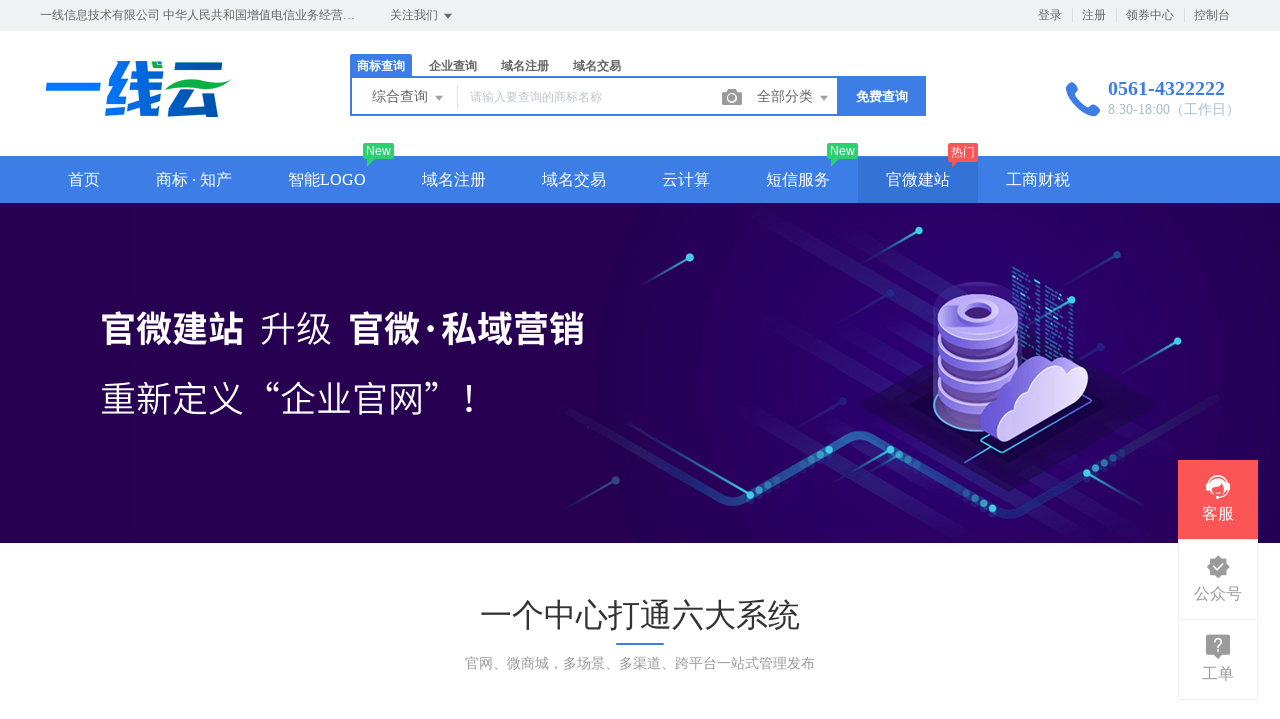

--- FILE ---
content_type: text/html; charset=UTF-8
request_url: https://www.yixianyun.com/jianzhan
body_size: 17062
content:
<!DOCTYPE html>
<html lang="en">

<head>

    <title>企业网站_手机网站_H5智能建站_免费模板_自助建站_响应式网站系统 - 一线云平台</title>
<meta name="keywords" content="手机网站自助建站,企业网站自助建站,网站自助建站系统,手机网站自助建站源码,响应式网站自助建站,自助建站,快捷建站,免费建站,模板建站,双重建站,智能建站,H5建站" />
<meta name="description" content="自助建站系统，支持企业网站PC端和手机端的完美适配，采用H5智能建站，提供行业解决方案和快捷创建官网双重建站模式。一站式专业建站平台，为您提供免费网站建设、快捷建站、模板建站等服务。" />
<meta charset="UTF-8">
<meta http-equiv="X-UA-Compatible" content="IE=edge,chrome=1" />
<meta name="viewport" content="width=device-width, minimum-scale=0.1, maximum-scale=10">
<meta name="renderer" content="webkit|ie-comp|ie-stand">
<link rel="stylesheet" href="/statics/epower/fonts/1287857_website/iconfont.css">
<link rel="stylesheet" href="/statics/epower/libs/element-ui/theme/index.css">
<link rel="stylesheet" type ="text/css" href ="/statics/epower/css/common/public-atom-element-ui-self.css?r=200097" />
<script src="/statics/epower/js/b7af74b82900222bbfbdae0fd47e4bc7-components-loader-common-path-to-regexp.js?r=200097"></script>
<style>
    [v-cloak] {
        display: none;
    }
    body {
        min-width: 1200px;
    }
    @media  only screen and (max-width: 1400px) {
        .right-sidebar {
            margin: 0;
            right: 20px;
            bottom:20px;
            top: auto;
        }
    }
</style>
<script type="text/javascript">
     var CURRENTVERSION = 'USER' 
    Vue.prototype.$ELEMENT = { size: 'medium', };
    var module = { exports: function() {  } }
    var $ePowerConfigs = {"basic":{"site_name":"\u4e00\u7ebf\u4e91\u5e73\u53f0","site_slogan":"\u4e00\u7ebf\u4fe1\u606f\u6280\u672f\u6709\u9650\u516c\u53f8 \u4e2d\u534e\u4eba\u6c11\u5171\u548c\u56fd\u589e\u503c\u7535\u4fe1\u4e1a\u52a1\u7ecf\u8425\u8bb8\u53ef\u8bc1\uff1aA2.B1.B2-20181526","icp_code":"\u7696ICP\u590719003644\u53f7-2","police_code":"\u7696\u516c\u7f51\u5b89\u590734060302000008\u53f7","mobile_terminal_enable":true,"company_name":"\u4e00\u7ebf\u4fe1\u606f\u6280\u672f\u6709\u9650\u516c\u53f8","company_address":"\u5b89\u5fbd\u7701\u6dee\u5317\u5e02\u76f8\u5c71\u533a\u56fd\u8d2d\u5e7f\u573aB\u533aC\u5ea72007-2008","service_hotline":"0561-4322222","service_time":"8:30-18:00\uff08\u5de5\u4f5c\u65e5\uff09","qq_type":"personal","personal_qq":"80002229","marketing_qq":"","qq_link":"","user_link":"","app_name":"\u4e00\u7ebf\u4e91\u5e73\u53f0","site_link":"https:\/\/www.yixianyun.com","mobile_cs_link":"","email":"zwh@zetian.com","copyright":"2017-2020 \u4e00\u7ebf\u4e91\u5e73\u53f0 \u7248\u6743\u6240\u6709\uff0c\u5e76\u4fdd\u7559\u6240\u6709\u6743\u5229\u3002","footer_info":"\u4e00\u7ebf\u4fe1\u606f\u65d7\u4e0b\u4e00\u7ebf\u4e91\u5e73\u53f0 \u6211\u4eec\u4e3a\u7528\u6237\u63d0\u4f9b\uff1a\u4f01\u4e1a\u670d\u52a1 \u57df\u540d\u6ce8\u518c \u5fae\u4fe1\u5c0f\u7a0b\u5e8f \u57df\u540d\u8f6c\u5165 \u57df\u540d\u67e5\u8be2 \u57df\u540d\u9884\u8ba2 \u57df\u540d\u7ade\u4ef7 \u57df\u540d\u62cd\u5356 \u57df\u540d\u4ea4\u6613 \u57df\u540d\u4e2d\u4ecb \u57df\u540d\u4ee3\u8d2d \u7c73\u8868 \u57df\u540d\u4ea4\u6613 \u4e91\u4e3b\u673a \u4e91\u865a\u62df\u4e3b\u673a \u4e91\u670d\u52a1\u5668 \u94fe\u63a5\u4ea4\u6362 SSL\u8bc1\u4e66 \u5546\u6807\u6ce8\u518c \u5546\u6807\u4ea4\u6613 \u5546\u6807\u67e5\u8be2 \u4f01\u4e1a\u90ae\u7bb1","statistics_code":"","ebl_id":"","ebl":"","mp_name":"\u5546\u6807\u67e5\u8be2","mp_description":"10w\u4e07\u7528\u6237\u7684\u9009\u62e9\uff0c\u8d855000\u4e07\u7cbe\u51c6\u6570\u636e\u5b9e\u65f6\u66f4\u65b0","pc_logo":"\/Uploads\/2020-11-19\/5fb5bdc771391.png","mobile_logo":"\/Uploads\/2020-11-19\/5fb5bca03f758.png","qr_code":"\/Uploads\/2019-08-07\/5d4a7c7a62c1d.jpg","favicon":"","qr_code_cs":""},"member":{"login_methods":["id","email","phone_number","username"],"sign_up_enable":true,"sign_up_sms_enable":true,"sign_up_detail_enable":true,"login_enable":true,"sms_login_enable":false,"wx_auto_login_enable":false,"wx_gzh_login_enable":false,"qq_login_enable":false,"work_order_enable":true},"finance":{"invoice_enable":true,"invoice_content_enable":null,"invoice_handling_fee_percent":"1","invoice_postage":"9","electronic_invoice_enable":false,"paper_invoice_enable":null,"withdraw_enable":true,"min_withdraw":"10","withdraw_unit":"1","withdraw_handling_fee_percent":"0","invoice_special_enable":true,"invoice_normal_enable":true},"top_up":{"top_up_min":"10","alipay_page_enable":true,"alipay_wap_enable":true,"wxpay_jsapi_enable":false,"wxpay_mweb_enable":false,"manual_pay_enable":false,"manual_pay_content":"<table class=\"payment-table wfs\" width=\"992\"><thead><tr class=\"firstRow\"><th class=\"img\" style=\"margin: 0px; padding: 0px 0px 0px 20px; font-weight: normal; text-align: center; height: 40px; font-size: 16px; background-color: rgb(246, 246, 246); border-style: solid; border-color: rgb(238, 236, 225); border-width: 1px;\" width=\"304\"><span style=\"font-size: 16px;\">\u8f6c\u8d26\u65b9\u5f0f<\/span><\/th><th style=\"margin: 0px; padding: 0px; font-weight: normal; text-align: center; height: 40px; font-size: 16px; background-color: rgb(246, 246, 246); border-style: solid; border-color: rgb(238, 236, 225); border-width: 1px;\" width=\"353\"><span style=\"font-size: 16px;\">\u5361\u53f7<\/span><\/th><th style=\"margin: 0px; padding: 0px; font-weight: normal; text-align: center; height: 40px; font-size: 16px; background-color: rgb(246, 246, 246); border-style: solid; border-color: rgb(238, 236, 225); border-width: 1px;\" width=\"334\"><span style=\"font-size: 16px;\">\u6237\u540d<\/span><\/th><\/tr><\/thead><tbody><tr><td class=\"img\" style=\"margin: 0px; padding: 20px 0px 20px 20px; font-size: 16px; border-style: solid; border-color: rgb(238, 236, 225); border-width: 1px; text-align: center;\" width=\"304\"><img src=\"https:\/\/www.epower.cn\/template\/Home\/Default\/PC\/Static\/epower\/images\/bank.jpg\" alt=\"\u676d\u5dde\u94f6\u884c\"\/><\/td><td style=\"margin: 0px; padding: 20px 0px; font-size: 16px; border-style: solid; border-color: rgb(238, 236, 225); border-width: 1px; text-align: center;\" width=\"353\"><span style=\"font-size: 16px;\">7781 8100 1615 29&nbsp;<br\/>(\u5f00\u6237\u884c\uff1a\u676d\u5dde\u94f6\u884c\u79d1\u6280\u652f\u884c)<\/span><\/td><td style=\"margin: 0px; padding: 20px 0px; font-size: 16px; border-style: solid; border-color: rgb(238, 236, 225); border-width: 1px; text-align: center;\" width=\"334\"><span style=\"font-size: 16px;\">\u676d\u5dde\u7535\u5546\u4e92\u8054\u79d1\u6280\u6709\u9650\u516c\u53f8<\/span><\/td><\/tr><tr><td class=\"img\" style=\"margin: 0px; padding: 20px 0px 20px 20px; font-size: 16px; border-style: solid; border-color: rgb(238, 236, 225); border-width: 1px; text-align: center;\" width=\"304\"><img src=\"https:\/\/www.epower.cn\/template\/Home\/Default\/PC\/Static\/epower\/images\/bankb.jpg\" alt=\"\u62db\u5546\u94f6\u884c\"\/><\/td><td style=\"margin: 0px; padding: 20px 0px; font-size: 16px; border-style: solid; border-color: rgb(238, 236, 225); border-width: 1px; text-align: center;\" width=\"353\"><span style=\"font-size: 16px;\">5719 0933 0010 501&nbsp;<br\/>(\u5f00\u6237\u884c\uff1a\u676d\u5dde\u57ce\u897f\u652f\u884c)<\/span><\/td><td style=\"margin: 0px; padding: 20px 0px; font-size: 16px; border-style: solid; border-color: rgb(238, 236, 225); border-width: 1px; text-align: center;\" width=\"334\"><span style=\"font-size: 16px;\">\u676d\u5dde\u7535\u5546\u4e92\u8054\u79d1\u6280\u6709\u9650\u516c\u53f8<\/span><\/td><\/tr><tr><td colspan=\"1\" rowspan=\"1\" style=\"border-width: 1px; border-style: solid; border-color: rgb(238, 236, 225); margin: 0px; padding: 20px 0px 20px 20px;\" width=\"304\"><p style=\"text-align: center;\"><img src=\"https:\/\/www.epower.cn\/template\/Home\/Default\/PC\/Static\/epower\/images\/pay-alipay.png\" alt=\"\u652f\u4ed8\u5b9d\"\/><\/p><\/td><td colspan=\"1\" rowspan=\"1\" style=\"border-width: 1px; border-style: solid; border-color: rgb(238, 236, 225); padding: 0px; text-align: center;\" width=\"353\"><span style=\"font-size: 16px;\">pay@eb.cn<\/span><\/td><td colspan=\"1\" rowspan=\"1\" style=\"border-width: 1px; border-style: solid; border-color: rgb(238, 236, 225); padding: 0px; text-align: center;\" width=\"334\"><span style=\"font-size: 16px;\">\u676d\u5dde\u7535\u5546\u4e92\u8054\u79d1\u6280\u6709\u9650\u516c\u53f8<\/span><\/td><\/tr><\/tbody><\/table>","wxxcx_pay_enable":null},"product":{"dt_min_commission_percent":"3","fawen_jifu_enable":false,"fawen_jifu_post_fee":"","tm_applicant_privacy_protection_enable":false,"tm_applicant_privacy_protection_phone":"","tm_applicant_privacy_protection_name":"","tm_applicant_privacy_protection_province":"","tm_applicant_privacy_protection_city":"","tm_applicant_privacy_protection_district":"","tm_applicant_privacy_protection_postcode":"","saleable_products":["product_tm_ipr","product_gw_web","product_etp_email","product_custom_service","product_domain_reg","product_domain_trade","product_ssl","product_server","product_vhost","product_sms","product_gw_service","product_logo","product_tm_service","product_ipr_copyright","product_ipr_inter","product_legal"],"promotion_commission_enable":false,"promotion_description":"","coupon_enable":true,"coupon_products":["product_tm_ipr","product_tm_trade","product_gw_web","product_etp_email","product_custom_service","product_domain_reg","product_domain_trade","product_ssl","product_server","product_vhost","product_sms","product_patent_trade","product_logo","product_legal"],"tmt_min_commission_percent":"10","patent_min_commission_percent":"50","tm_needs_form_enable":true,"tm_query_captcha_enable":true,"tm_trade_deposit_proportion":10,"tm_trade_self_type_enable":true,"patent_max_file_size":"50","tmt_max_file_size":"50","promotion_bgi":"\/upload\/images\/2021-09-10\/q0xwNoZ1V4ssQxQ7euqTu10aAP943ZRoSD7Zgjvv.jpg"},"safety":{"admin_safety_verification_types":[]},"auth":{"auth":"\u666e\u901a\u6388\u6743\u7248"},"requires":{"none":"none"},"version":"2.6.8.0628"};
    var $ePowerLinks = [{"name":"\u5546\u6807\u6ce8\u518c","link":"https:\/\/www.ye.cn\/trademark\/form","target":"_blank"},{"name":"\u6295\u7968\u7f51","link":"http:\/\/www.tp.net","target":"_blank"},{"name":"\u4e00\u7ebf\u4e91\u8ba1\u7b97","link":"https:\/\/www.yunpingtai.com","target":"_blank"},{"name":"\u8089\u6761\u5546\u57ce","link":"https:\/\/www.routiao.com","target":"_blank"},{"name":"\u5065\u5eb7\u5df4\u58eb","link":"https:\/\/www.mk.net","target":"_blank"},{"name":"\u4e00\u7ebf\u4e91\u5e73\u53f0","link":"https:\/\/www.yixianyun.com","target":"_blank"}];
    var $ePowerNavigations = {"top_nav":[{"id":162,"name":"\u9996\u9875","tag":"","link":"\/","target":"_self","help_category_id":"user","banner_link":"","is_home":false,"sub_nav":"","sub_nav_items":null,"sub_nav_enable":false,"sub_nav_mode":0,"type":"top","banner_url":"","helps":[{"id":16,"category_id":5,"title":"\u767b\u5f55\u5bc6\u7801\u5fd8\u8bb0\u4e86\u600e\u4e48\u529e\uff1f"},{"id":15,"category_id":5,"title":"\u5982\u4f55\u5b9e\u540d\u8ba4\u8bc1"},{"id":14,"category_id":5,"title":"\u6536\u4e0d\u5230\u9a8c\u8bc1\u7801\u600e\u4e48\u529e\uff1f"},{"id":13,"category_id":5,"title":"\u4f1a\u5458\u6ce8\u518c\u6d41\u7a0b"}],"sub_nav_count":0,"banner":null},{"id":160,"name":"\u5546\u6807 \u00b7 \u77e5\u4ea7","tag":"","link":"\/trademark","target":"_self","help_category_id":"trademark","banner_link":"","is_home":false,"sub_nav":[{"id":1000,"name":"\u5546\u6807\u6ce8\u518c","children":[{"id":1001,"name":"\u666e\u901a\u6ce8\u518c","target":"_blank","tag":"","order":0,"url":"\/trademark\/form"},{"id":1002,"name":"\u4fdd\u59c6\u6ce8\u518c","target":"_self","tag":"hot","order":0,"url":"\/trademark\/baomuIndex"},{"id":1003,"name":"\u62c5\u4fdd\u6ce8\u518c","target":"_self","tag":"","order":0,"url":"\/trademark\/form?type=danbao"},{"id":1004,"name":"\u56fd\u9645\u5546\u6807","target":"_self","tag":"new","order":0,"url":"\/trademark\/international"}]},{"id":1005,"name":"\u5546\u6807\u67e5\u8be2","children":[{"id":1006,"name":"\u7efc\u5408\u67e5\u8be2","target":"_self","tag":"","order":0,"url":"\/trademark\/search"},{"id":1007,"name":"\u8fd1\u4f3c\u67e5\u8be2","target":"_self","tag":"new","order":0,"url":"\/trademark\/jinsi"},{"id":1008,"name":"\u56fe\u5f62\u67e5\u8be2","target":"_self","tag":"hot","order":0,"url":"\/trademark\/tm_img_search"},{"id":1009,"name":"\u5546\u6807\u5206\u7c7b\u8868","target":"_self","tag":"","order":0,"url":"\/trademark\/classes"}]},{"id":1010,"name":"\u5546\u6807\u4ea4\u6613","children":[{"id":1011,"name":"\u6d77\u91cf\u5546\u6807\u5e93","target":"_self","tag":"","order":0,"url":"\/trademark\/jiaoyilists"},{"id":1012,"name":"\u53d1\u5e03\u5546\u6807","target":"_self","tag":"new","order":0,"url":"\/trademark\/jiaoyipublish"},{"id":1013,"name":"\u6301\u6709\u4eba\u7ba1\u7406","target":"_self","tag":"","order":0,"url":"\/user\/tmjiaoyi\/applyer"},{"id":1014,"name":"\u5546\u6807\u516c\u8bc1","target":"_self","tag":"hot","order":0,"url":"\/gongzheng"},{"id":1151,"name":"\u5546\u6807\u8f6c\u8ba9\u6587\u4e66","target":"_blank","tag":"new","order":"","isNew":true,"url":"\/trademark\/files","parent_id":1010}]},{"id":1015,"name":"\u5546\u6807\u670d\u52a1","children":[{"id":1016,"name":"\u5546\u6807\u7eed\u5c55","target":"_self","tag":"","order":0,"url":"\/trademark\/services\/detail?type=xuzhan"},{"id":1017,"name":"\u5546\u6807\u8f6c\u8ba9","target":"_self","tag":"","order":0,"url":"\/trademark\/services\/detail?type=zhuanrang"},{"id":1018,"name":"\u5546\u6807\u6ce8\u9500","target":"_self","tag":"","order":0,"url":"\/trademark\/services\/detail?type=zhuxiao"},{"id":1019,"name":"\u5546\u6807\u53d8\u66f4","target":"_self","tag":"","order":0,"url":"\/trademark\/services\/detail?type=biangeng"},{"id":1020,"name":"\u5546\u6807\u8bc1\u8865\u53d1","target":"_self","tag":"","order":0,"url":"\/trademark\/services\/detail?type=bufa"},{"id":1021,"name":"\u5546\u6807\u64a4\u4e09\u7533\u8bf7","target":"_self","tag":"","order":0,"url":"\/trademark\/services\/detail?type=chexiao"},{"id":1022,"name":"\u5546\u6807\u9a73\u56de\u590d\u5ba1","target":"_self","tag":"","order":0,"url":"\/trademark\/services\/detail?type=bohui"},{"id":1023,"name":"\u5546\u6807\u65e0\u6548\u5ba3\u544a","target":"_self","tag":"","order":0,"url":"\/trademark\/services\/detail?type=wuxiao"},{"id":1024,"name":"\u5546\u6807\u8bb8\u53ef\u5907\u6848","target":"_self","tag":"","order":0,"url":"\/trademark\/services\/detail?type=beian"}]},{"id":1025,"name":"\u7248\u6743\u670d\u52a1","children":[{"id":1026,"name":"\u7f8e\u672f\u8457\u4f5c\u6743","target":"_self","tag":"","order":0,"url":"\/trademark\/services\/detail?type=meishu"},{"id":1027,"name":"\u6587\u5b57\u8457\u4f5c\u6743","target":"_self","tag":"","order":0,"url":"\/trademark\/services\/detail?type=wenzi"},{"id":1028,"name":"\u8f6f\u4ef6\u8457\u4f5c\u6743","target":"_self","tag":"","order":0,"url":"\/trademark\/services\/detail?type=ruanjian"},{"id":1029,"name":"\u5176\u4ed6\u8457\u4f5c\u6743","target":"_self","tag":"","order":0,"url":"\/trademark\/services\/detail?type=qita"}]},{"id":1037,"name":"\u4e13\u5229\u670d\u52a1","children":[{"id":1048,"name":"\u4e13\u5229\u4ea4\u6613","target":"_blank","tag":"new","order":"","isNew":true,"url":"\/patent","parent_id":1037}],"isNew":true,"parent_id":0}],"sub_nav_items":null,"sub_nav_enable":true,"sub_nav_mode":0,"type":"top","banner_url":"","helps":[{"id":141,"category_id":9,"title":"\u5546\u6807\u8f6c\u8ba9\u4e1a\u52a1\u8bf4\u660e"},{"id":140,"category_id":9,"title":"\u5546\u6807\u7eed\u5c55\u4e1a\u52a1\u8bf4\u660e"},{"id":139,"category_id":9,"title":"\u5546\u6807\u53d8\u66f4\u4e1a\u52a1\u8bf4\u660e"},{"id":138,"category_id":9,"title":"\u5546\u6807\u6ce8\u518c\u6d41\u7a0b"},{"id":9,"category_id":9,"title":"TM\u548cR\u7684\u533a\u522b\uff1f\uff1f"}],"sub_nav_count":27,"banner":null},{"id":172,"name":"\u667a\u80fdLOGO","tag":"New","link":"\/logo","target":"_self","help_category_id":"","banner_link":"","is_home":false,"sub_nav":null,"sub_nav_items":null,"sub_nav_enable":false,"sub_nav_mode":0,"type":"top","banner_url":"","helps":[],"sub_nav_count":0,"banner":null},{"id":161,"name":"\u57df\u540d\u6ce8\u518c","tag":"","link":"\/domain","target":"_self","help_category_id":"yu","banner_link":"\/domain","is_home":false,"sub_nav":[{"id":1000,"name":"\u56fd\u9645\u57df\u540d","children":[{"id":1001,"name":".com","target":"_blank","tag":"hot","order":0,"url":"\/domain\/detail?type=encom"},{"id":1002,"name":".net","target":"_self","tag":"","order":0,"url":"\/domain\/detail?type=net"},{"id":1003,"name":".biz","target":"_self","tag":"","order":0,"url":"\/domain\/detail?type=biz"},{"id":1004,"name":".info","target":"_self","tag":"","order":0,"url":"\/domain\/detail?type=info"},{"id":1005,"name":".mobi","target":"_self","tag":"","order":0,"url":"\/domain\/detail?type=mobi"}]},{"id":1006,"name":"\u56fd\u5185\u57df\u540d","children":[{"id":1007,"name":".cn","target":"_self","tag":"hot","order":0,"url":"\/domain\/detail?type=encn"},{"id":1008,"name":".com.cn","target":"_self","tag":"","order":0,"url":"\/domain\/detail?type=encomcn"},{"id":1009,"name":".net.cn","target":"_self","tag":"","order":0,"url":"\/domain\/detail?type=ennetcn"},{"id":1010,"name":".\u4e2d\u56fd","target":"_self","tag":"","order":0,"url":"\/domain\/detail?type=cnzh"},{"id":1011,"name":".\u516c\u53f8","target":"_self","tag":"","order":0,"url":"\/domain\/detail?type=comzh"},{"id":1012,"name":".\u7f51\u7edc","target":"_self","tag":"","order":0,"url":"\/domain\/detail?type=netzh"}]},{"id":1013,"name":"\u65b0\u9876\u7ea7\u57df\u540d","children":[{"id":1014,"name":".top","target":"_self","tag":"new","order":0,"url":"\/domain\/detail?type=top"},{"id":1015,"name":".vip","target":"_self","tag":"","order":0,"url":"\/domain\/detail?type=vip"},{"id":1016,"name":".ltd","target":"_self","tag":"new","order":0,"url":"\/domain\/detail?type=ltd"},{"id":1017,"name":".club","target":"_self","tag":"","order":0,"url":"\/domain\/detail?type=club"},{"id":1018,"name":".link","target":"_self","tag":"","order":0,"url":"\/domain\/detail?type=link"},{"id":1019,"name":".shop","target":"_self","tag":"","order":0,"url":"\/domain\/detail?type=shop"},{"id":1020,"name":".group","target":"_self","tag":"","order":0,"url":"\/domain\/detail?type=group"},{"id":1021,"name":".site","target":"_self","tag":"","order":0,"url":"\/domain\/detail?type=site"},{"id":1022,"name":".pub","target":"_self","tag":"","order":0,"url":"\/domain\/detail?type=pub"},{"id":1023,"name":".live","target":"_self","tag":"","order":0,"url":"\/domain\/detail?type=live"}]},{"id":1024,"name":"\u57df\u540d\u670d\u52a1","children":[{"id":1025,"name":"\u57df\u540d\u8f6c\u5165","target":"_self","tag":"","order":0,"url":"\/user\/domains\/transferin"},{"id":1026,"name":"\u57df\u540d\u4ef7\u683c","target":"_self","tag":"","order":0,"url":"\/domain\/batchregistered"},{"id":1027,"name":"whois\u67e5\u8be2","target":"_self","tag":"","order":0,"url":"\/domain\/whois"},{"id":1028,"name":"\u6279\u91cf\u67e5\u8be2","target":"_self","tag":"","order":0,"url":"\/domain\/batchregistered"}]},{"id":1029,"name":"\u57df\u540d\u4ea4\u6613","children":[{"id":1030,"name":"\u7cbe\u54c1\u57df\u540d","target":"_self","tag":"new","order":0,"url":"\/domain\/jiaoyi"},{"id":1031,"name":"\u53d1\u5e03\u57df\u540d","target":"_self","tag":"","order":0,"url":"\/user\/ymjy\/publish"},{"id":1032,"name":"\u6211\u7684\u57df\u540d","target":"_self","tag":"","order":0,"url":"\/user\/domains"}]}],"sub_nav_items":null,"sub_nav_enable":true,"sub_nav_mode":0,"type":"top","banner_url":"\/Uploads\/2019-06-05\/5cf7166d8e837.jpg","helps":[{"id":143,"category_id":1,"title":"\u4ec0\u4e48\u662f\u57df\u540d\u8f6c\u53d1\uff1f"},{"id":142,"category_id":1,"title":"\u57df\u540dwhois\u72b6\u6001\u8be6\u7ec6\u8bf4\u660e"},{"id":135,"category_id":1,"title":"\u4ec0\u4e48\u662fDNS\uff1f"},{"id":134,"category_id":1,"title":"\u4ec0\u4e48\u662f\u6a21\u7248\uff1f"},{"id":133,"category_id":1,"title":"\u57df\u540d\u5982\u4f55\u8fc7\u6237\uff1f"}],"sub_nav_count":28,"banner":{"id":100024,"name":"5cf7166d8e837.jpg","disk":"migration","user_id":0,"type":"normal","path":"\/Uploads\/2019-06-05\/5cf7166d8e837.jpg","mime":"","extension":"jpg","size":"0","source":"migration","ep_id":"0","fixed":1,"created_at":null,"updated_at":null,"file_name":""}},{"id":170,"name":"\u57df\u540d\u4ea4\u6613","tag":"","link":"\/ymjy","target":"_self","help_category_id":"","banner_link":"","is_home":false,"sub_nav":"","sub_nav_items":null,"sub_nav_enable":false,"sub_nav_mode":0,"type":"top","banner_url":"","helps":[],"sub_nav_count":0,"banner":null},{"id":167,"name":"\u4e91\u8ba1\u7b97","tag":"","link":"\/yun","target":"_self","help_category_id":"xuni","banner_link":"\/yun","is_home":false,"sub_nav":[{"id":1000,"name":"\u5927\u9646\u4e91\u865a\u62df\u4e3b\u673a","children":[{"id":1001,"name":"\u72ec\u4eab\u666e\u60e0\u7248","target":"_self","tag":"","order":0,"url":"\/host\/buy?product_id=1&line_id=8"},{"id":1002,"name":"\u72ec\u4eab\u4e13\u4e1a\u7248","target":"_self","tag":"","order":0,"url":"\/host\/buy?product_id=2&line_id=8"},{"id":1003,"name":"\u72ec\u4eab\u5c0a\u8d35\u7248","target":"_self","tag":"","order":0,"url":"\/host\/buy?product_id=3&line_id=8"},{"id":1004,"name":"\u5171\u4eab\u7ecf\u6d4e\u7248","target":"_self","tag":"","order":0,"url":"\/host\/buy?product_id=4&line_id=8"}]},{"id":1005,"name":"\u9999\u6e2f\u4e91\u865a\u62df\u4e3b\u673a","children":[{"id":1006,"name":"\u72ec\u4eab\u666e\u60e0\u7248","target":"_self","tag":"","order":0,"url":"\/host\/buy?product_id=1&line_id=3"},{"id":1007,"name":"\u72ec\u4eab\u4e13\u4e1a\u7248","target":"_self","tag":"","order":0,"url":"\/host\/buy?product_id=2&line_id=3"},{"id":1008,"name":"\u72ec\u4eab\u5c0a\u8d35\u7248","target":"_self","tag":"","order":0,"url":"\/host\/buy?product_id=3&line_id=3"},{"id":1009,"name":"\u5171\u4eab\u7ecf\u6d4e\u7248","target":"_self","tag":"","order":0,"url":"\/host\/buy?product_id=4&line_id=3"}]},{"id":1010,"name":"\u4e91\u670d\u52a1\u5668","children":[{"id":1011,"name":"\u9999\u6e2f1\u533a","target":"_self","tag":"","order":0,"url":"\/server?product_id=3"},{"id":1012,"name":"\u534e\u53571\u533a","target":"_self","tag":"","order":0,"url":"\/server?product_id=5"},{"id":1013,"name":"\u534e\u53171\u533a","target":"_self","tag":"","order":0,"url":"\/server?product_id=6"},{"id":1014,"name":"\u4e1c\u53171\u533a","target":"_self","tag":"","order":0,"url":"\/server?product_id=8"},{"id":1015,"name":"\u4e1c\u53172\u533a","target":"_self","tag":"","order":0,"url":"\/server?product_id=10"},{"id":1016,"name":"\u534e\u53172\u533a","target":"_self","tag":"","order":0,"url":"\/server?product_id=11"}]},{"id":1017,"name":"\u4e91\u8ba1\u7b97\u7ba1\u7406","children":[{"id":1018,"name":"\u7ba1\u7406\u4e91\u670d\u52a1\u5668","target":"_self","tag":"","order":0,"url":"\/user\/server"},{"id":1019,"name":"\u865a\u62df\u4e3b\u673a\u7ba1\u7406","target":"_self","tag":"","order":0,"url":"\/user\/host"},{"id":1020,"name":"\u5907\u6848\u63d0\u4ea4","target":"_blank","tag":"","order":0,"url":"http:\/\/beian.veryhost.cn"}]}],"sub_nav_items":null,"sub_nav_enable":true,"sub_nav_mode":0,"type":"top","banner_url":"\/Uploads\/2018-08-13\/5b716edae0297.jpg","helps":[{"id":107,"category_id":2,"title":"\u4e91\u865a\u62df\u4e3b\u673a\u6570\u636e\u5e93\u4f7f\u7528"},{"id":106,"category_id":2,"title":"\u4e91\u865a\u62df\u4e3b\u673a\u6570\u636e\u5e93\u5f00\u901a"},{"id":105,"category_id":2,"title":"\u4e91\u865a\u62df\u4e3b\u673a\u4f7f\u7528-\u5b89\u5168\u8bbe\u7f6e"},{"id":104,"category_id":2,"title":"\u6570\u636e\u5e93\u7ba1\u7406\u5de5\u5177"},{"id":103,"category_id":2,"title":"3\u79cdPHP\u8fde\u63a5MYSQL\u6570\u636e\u5e93\u7684\u5e38\u7528\u65b9\u6cd5"}],"sub_nav_count":17,"banner":{"id":100028,"name":"5b716edae0297.jpg","disk":"migration","user_id":0,"type":"normal","path":"\/Uploads\/2018-08-13\/5b716edae0297.jpg","mime":"","extension":"jpg","size":"0","source":"migration","ep_id":"0","fixed":1,"created_at":null,"updated_at":null,"file_name":""}},{"id":171,"name":"\u77ed\u4fe1\u670d\u52a1","tag":"New","link":"\/sms","target":"_self","help_category_id":"","banner_link":"","is_home":false,"sub_nav":null,"sub_nav_items":null,"sub_nav_enable":false,"sub_nav_mode":0,"type":"top","banner_url":"","helps":[],"sub_nav_count":0,"banner":null},{"id":164,"name":"\u5b98\u5fae\u5efa\u7ad9","tag":"\u70ed\u95e8","link":"\/jianzhan","target":"_self","help_category_id":"jianzhan","banner_link":"\/jianzhan\/muban","is_home":false,"sub_nav":[{"id":1000,"name":"\u5b98\u5fae\u5efa\u7ad9","children":[{"id":1001,"name":"\u7acb\u5373\u521b\u5efa","target":"_self","tag":"hot","order":0,"url":"\/jianzhan\/muban"},{"id":1002,"name":"\u884c\u4e1a\u6a21\u677f","target":"_self","tag":"","order":0,"url":"\/jianzhan\/muban"},{"id":1003,"name":"\u7528\u6237\u6848\u4f8b","target":"_self","tag":"","order":0,"url":"\/jianzhan\/example"}]},{"id":1004,"name":"\u7f51\u7ad9\u7ba1\u7406","children":[{"id":1005,"name":"\u6211\u7684\u7f51\u7ad9","target":"_self","tag":"","order":0,"url":"\/user\/website"},{"id":1006,"name":"\u53bb\u9664\u7248\u6743","target":"_self","tag":"","order":0,"url":"\/user\/website"},{"id":1007,"name":"\u7ed1\u5b9a\u57df\u540d","target":"_self","tag":"","order":0,"url":"\/user\/website"}]},{"id":1008,"name":"\u9ad8\u7aef\u5b9a\u5236","children":[{"id":1009,"name":"\u5b9a\u5236\u5b98\u7f51","target":"_self","tag":"new","order":0,"url":"\/build"}]}],"sub_nav_items":null,"sub_nav_enable":true,"sub_nav_mode":0,"type":"top","banner_url":"\/Uploads\/2019-06-05\/5cf7168393e5d.jpg","helps":[{"id":130,"category_id":10,"title":"\u5546\u6237\u5982\u4f55\u914d\u7f6e\u652f\u4ed8\u5b9d\u652f\u4ed8"},{"id":129,"category_id":10,"title":"\u5982\u4f55\u8bbe\u7f6e\u5fae\u4fe1\u767b\u5f55"},{"id":108,"category_id":10,"title":"\u5546\u6237\u5982\u4f55\u914d\u7f6e\u5fae\u4fe1\u652f\u4ed8"},{"id":45,"category_id":10,"title":"\u5982\u4f55\u8ba9\u591a\u4e2a\u7ba1\u7406\u5458\u7ba1\u7406\u7f51\u7ad9\uff1f"},{"id":44,"category_id":10,"title":"\u6587\u7ae0\u7ba1\u7406"}],"sub_nav_count":7,"banner":{"id":100026,"name":"5cf7168393e5d.jpg","disk":"migration","user_id":0,"type":"normal","path":"\/Uploads\/2019-06-05\/5cf7168393e5d.jpg","mime":"","extension":"jpg","size":"0","source":"migration","ep_id":"0","fixed":1,"created_at":null,"updated_at":null,"file_name":""}},{"id":163,"name":"\u5de5\u5546\u8d22\u7a0e","tag":"","link":"\/service","target":"_self","help_category_id":"qiye","banner_link":"\/service","is_home":false,"sub_nav":[{"id":"1000","name":"\u5de5\u5546\u6ce8\u518c","children":[{"id":"1001","name":"\u54c1\u724c\u8d44\u8d28\u67e5\u8be2","target":"_self","tag":"new","order":"0","url":"\/domain\/aptitude","parent_id":"1000"},{"id":"1002","name":"\u516c\u53f8\u6ce8\u518c","target":"_self","tag":"","order":"0","url":"\/service\/service_detail?id=3","parent_id":"1000"}],"parent_id":"0"},{"id":"1003","name":"\u8d22\u7a0e\u670d\u52a1","children":[{"id":"1004","name":"\u4ee3\u7406\u8bb0\u8d26","target":"_self","tag":"","order":"0","url":"\/service\/service_detail?id=1","parent_id":"1003"},{"id":"1005","name":"\u793e\u4fdd\u4ee3\u7406","target":"_self","tag":"","order":"0","url":"\/service\/service_detail?id=5","parent_id":"1003"}],"parent_id":"0"},{"id":"1006","name":"\u8d44\u8d28\u8ba4\u8bc1","children":[{"id":"1007","name":"\u9ad8\u65b0\u4f01\u4e1a\u8ba4\u8bc1","target":"_self","tag":"","order":"0","url":"\/service\/service_detail?id=6","parent_id":"1006"},{"id":"1008","name":"\u4ee3\u529eICP\u8bb8\u53ef\u8bc1","target":"_self","tag":"","order":"0","url":"\/service\/service_detail?id=4","parent_id":"1006"}],"parent_id":"0"},{"id":"1087","name":"\u8425\u9500\u670d\u52a1","children":[{"id":"1088","name":"\u77ed\u4fe1\u670d\u52a1","target":"_blank","tag":"new","order":"","isNew":"true","url":"\/sms","parent_id":"1087"}],"isNew":"true","parent_id":"0"}],"sub_nav_items":[],"sub_nav_enable":true,"sub_nav_mode":0,"type":"top","banner_url":"\/Uploads\/2018-08-13\/5b716c8e2ef2d.jpg","helps":[{"id":117,"category_id":4,"title":"\u4f4f\u5b85\u53ef\u4ee5\u4f5c\u4e3a\u6ce8\u518c\u5730\u5740\u5417\uff1f"},{"id":116,"category_id":4,"title":"\u516c\u53f8\u5e94\u8be5\u5982\u4f55\u53d6\u540d\uff1f"},{"id":115,"category_id":4,"title":"\u516c\u53f8\u6ce8\u518c\u7684\u6d41\u7a0b\u662f\u4ec0\u4e48\uff1f"},{"id":114,"category_id":4,"title":"\u521a\u6ce8\u518c\u7684\u516c\u53f8\u4ec0\u4e48\u65f6\u5019\u5f00\u59cb\u7f34\u7a0e\uff1f"},{"id":113,"category_id":4,"title":"\u4ee3\u7406\u8bb0\u8d26\u4e00\u5b9a\u662f\u5f53\u6708\u53d1\u7968\u5417\uff1f"}],"sub_nav_count":7,"banner":{"id":100025,"name":"5b716c8e2ef2d.jpg","disk":"migration","user_id":0,"type":"normal","path":"\/Uploads\/2018-08-13\/5b716c8e2ef2d.jpg","mime":"","extension":"jpg","size":"0","source":"migration","ep_id":"0","fixed":1,"created_at":null,"updated_at":null,"file_name":""}}],"bottom_nav":[{"id":17,"name":"\u5173\u4e8e\u6211\u4eec","tag":"","link":"\/aboutus","target":"_blank","help_category_id":"","banner_link":"","is_home":false,"sub_nav":null,"sub_nav_items":null,"sub_nav_enable":false,"sub_nav_mode":0,"type":"bottom","banner_url":"","helps":[],"banner":null},{"id":154,"name":"\u670d\u52a1\u6761\u6b3e","tag":"","link":"\/items","target":"_blank","help_category_id":"","banner_link":"","is_home":false,"sub_nav":null,"sub_nav_items":null,"sub_nav_enable":false,"sub_nav_mode":0,"type":"bottom","banner_url":"","helps":[],"banner":null},{"id":157,"name":"\u5e2e\u52a9\u4e2d\u5fc3","tag":"","link":"\/help\/index","target":"_blank","help_category_id":"","banner_link":"","is_home":false,"sub_nav":null,"sub_nav_items":null,"sub_nav_enable":false,"sub_nav_mode":0,"type":"bottom","banner_url":"","helps":[],"banner":null},{"id":19,"name":"\u65b0\u624b\u6307\u5bfc","tag":"","link":"\/trademark\/leader","target":"_blank","help_category_id":"","banner_link":"","is_home":false,"sub_nav":null,"sub_nav_items":null,"sub_nav_enable":false,"sub_nav_mode":0,"type":"bottom","banner_url":"","helps":[],"banner":null},{"id":158,"name":"\u9690\u79c1\u4fdd\u62a4","tag":"","link":"\/yinsi","target":"_blank","help_category_id":"","banner_link":"","is_home":false,"sub_nav":null,"sub_nav_items":null,"sub_nav_enable":false,"sub_nav_mode":0,"type":"bottom","banner_url":"","helps":[],"banner":null},{"id":159,"name":"\u624b\u673a\u7248","tag":"","link":"\/change_mobile","target":"_blank","help_category_id":"","banner_link":"","is_home":false,"sub_nav":null,"sub_nav_items":null,"sub_nav_enable":false,"sub_nav_mode":0,"type":"bottom","banner_url":"","helps":[],"banner":null},{"id":173,"name":"SiteMap","tag":"","link":"\/sitemap.xml","target":"_blank","help_category_id":"","banner_link":"","is_home":false,"sub_nav":null,"sub_nav_items":null,"sub_nav_enable":false,"sub_nav_mode":0,"type":"bottom","banner_url":"","helps":[],"banner":null}]};
    var $ePowerBanners = [{"title":"\u5546\u6807\u4ea4\u6613","type":"home","description":"\u5546\u6807\u4ea4\u6613","link":"\/trademark\/jiaoyilists","target":"_blank","pc_banner_url":"\/upload\/images\/2022-11-10\/IbUv5nW9Arqf7nifzoubmDYHwJaAOHRGMxSIA215.png","mobile_banner_url":"\/upload\/images\/2022-11-10\/z5dBw6trFdMqQIhtguAjSlH9JWj4ohIteidIxwju.png"},{"title":"\u6dee\u5317\u5e022019\u5e74\u5ea6\u2018\u8bda\u4fe1\u5355\u4f4d\u2019","type":"home","description":"\u795d\u8d3a\u6211\u53f8\u88ab\u8bc4\u4e3a\u6dee\u5317\u5e022019\u5e74\u5ea6\u2018\u8bda\u4fe1\u5355\u4f4d\u2019","link":"","target":"_self","pc_banner_url":"\/Uploads\/2020-05-07\/5eb3c5895dc74.jpg","mobile_banner_url":"\/Uploads\/2020-05-07\/5eb3c59fb4a39.jpg"},{"title":"\u77ed\u4fe1\u670d\u52a1","type":"home","description":"\u5168\u56fd\u77ed\u4fe1\u5957\u9910","link":"\/sms","target":"_blank","pc_banner_url":"\/upload\/images\/2021-07-13\/4RL8ECBvdGqBkWvcSYr3NFPBHNC4JXr7khmsIGfK.jpg","mobile_banner_url":"\/upload\/images\/2021-07-13\/QF4ZHSxF8gPs0Y9bW0nDdqu9hkPZuRaFxc2Tkgg2.jpg"},{"title":"\u667a\u80fdLOGO","type":"home","description":"LOGO\u8bbe\u8ba1","link":"\/logo","target":"_blank","pc_banner_url":"\/upload\/images\/2021-12-30\/5bEFONp9sTQLmdhYBIg1u71J6f0GoDzTwXmLyNc1.png","mobile_banner_url":"\/upload\/images\/2021-12-30\/J4St6aycLLwi2G2sV3By2AmhR1nrVb2FBLk9hz7t.png"},{"title":"\u5546\u6807\u4ea4\u6613","type":"trademark","description":"\u5546\u6807\u4ea4\u6613","link":"\/trademark\/jiaoyilists","target":"_blank","pc_banner_url":"\/upload\/images\/2022-11-10\/Taw5SYt64k1URkbDXveadlieYsoJzKZpXquykuhB.jpg","mobile_banner_url":""},{"title":"\u667a\u80fdLOGO","type":"trademark","description":"LOGO\u8bbe\u8ba1","link":"\/logo","target":"_blank","pc_banner_url":"\/upload\/images\/2021-12-30\/LbF2rzgimQrf5kA6HZsKPgRvzKEgsfZeRrAHWPMI.jpg","mobile_banner_url":""},{"title":"\u751f\u6210\u6587\u4e66","type":"trademark","description":"\u6587\u4e66","link":"\/trademark\/files","target":"_blank","pc_banner_url":"\/upload\/images\/2023-03-06\/QZ7jd6CciSGQr6vNyBYuyIolkmjkJeFVa2fgeLYB.jpg","mobile_banner_url":""},{"title":"\u5546\u6807\u6ce8\u518c\u5e7f\u544a","type":"login","description":"\u5546\u6807\u6ce8\u518c\u5e7f\u544a","link":"\/trademark","target":"_blank","pc_banner_url":"\/Uploads\/2017-09-08\/59b24f7a818ea.png","mobile_banner_url":""},{"title":"\u5546\u6807\u62c5\u4fdd\u6ce8\u518c\u5ba3\u4f20","type":"trademark","description":"\u5546\u6807\u62c5\u4fdd\u6ce8\u518c\u5ba3\u4f20","link":"\/trademark\/danbao","target":"_self","pc_banner_url":"\/Uploads\/2017-09-07\/59b1113ec0798.jpg","mobile_banner_url":""},{"title":"\u9999\u6e2f\u4e3b\u673a5\u6298","type":"login","description":"\u9999\u6e2f\u4e3b\u673a5\u6298","link":"\/host\/buy.html","target":"_blank","pc_banner_url":"\/Uploads\/2017-08-11\/598d840f3b805.png","mobile_banner_url":""},{"title":"\u5546\u6807\u6ce8\u518c\u65b0\u624b\u5e2e\u52a9","type":"trademark","description":"\u5546\u6807\u6ce8\u518c\u65b0\u624b\u5e2e\u52a9","link":"\/trademark\/leader","target":"_self","pc_banner_url":"\/Uploads\/2017-09-07\/59b1119e3f9c0.jpg","mobile_banner_url":""}];
    var $ePowerUserInfo = null;
    var $ePowerTmQueryVerified = false
    if (!$ePowerConfigs.product.tm_query_captcha_enable || $ePowerUserInfo !== null) {
        $ePowerTmQueryVerified = true
    } else {
        $ePowerTmQueryVerified = false    }
    function getBanners(type) {
      $result = [];
      for (var i = 0; i < $ePowerBanners.length; i++) {
        if ($ePowerBanners[i]['type'] !== type) continue;
        $result.push($ePowerBanners[i]);
      }
      return $result;
    }
    function getCsLink(config, field = 'personal_qq'){
        return config.qq_type === 'link'
            ? config.user_link :
            (config.qq_type === "personal" ? "http://wpa.qq.com/msgrd?v=3&uin=" + config[field] + "&site=qq&menu=yes" : config.qq_link);
    }
    function getCsQQ(config, field = 'personal_qq'){
        return config.qq_type === 'link' ? '' : (config.qq_type === "personal" ? config[field] : config.marketing_qq);
    }
    (function() {
        var basic = $ePowerConfigs["basic"];
        basic["qq"] = getCsQQ(basic)
        basic["qq_link"] = getCsLink(basic);
        var staff = getKeyValue($ePowerUserInfo, 'customer_service_staff');
        if (staff) {
            var user_link = getCsLink(staff, 'qq');
            if (user_link) {
                basic["qq_link"] = user_link;
                basic["qq"] = getCsQQ(staff, 'qq') || basic["qq"];
            }
        }
        basic["is_qq_link"] = (basic["qq_link"] || '').indexOf('qq.com') > 0;
        store.setBasicAction(basic);
        store.setMemberAction($ePowerConfigs["member"]);
        store.setLinksAction($ePowerLinks);
        store.setBottomMenuAction($ePowerNavigations.bottom_nav);
        store.setTopMenuAction($ePowerNavigations.top_nav);
        if ($ePowerUserInfo && $ePowerUserInfo.id) {
            store.setUserInfoAction($ePowerUserInfo);
            if (location.pathname === "/login" || location.pathname === "/register/index" || location.pathname === "/register") {
                if (window.history.length > 1) {
                    if (document.referrer && document.referrer.indexOf('/register') !== -1) {
                        location.href = "/";
                        return
                    }
                    window.history.go(-1)
                } else {
                    location.href = "/";
                }
            }
        }
    }());
    UrlGenerator.register('tm-search', '/trademark/:classid(\\d+)/:regNo(\\w+).html')
    UrlGenerator.register('tm-trade-detail', '/trademark/jiaoyidetails/:tm_id(\\w+).html')
</script>
    <link rel="stylesheet" href="/statics/epower/css/module/jianzhan/index.css">

</head>

<body>
    <div id="headerApp" v-cloak>
    <section class="topbar"><header-top-bar></header-top-bar></section>
    <!-- 导航栏 -->
    <header class="header" :class="fixedMini?'fixed-header':''">
        <header-search-bar v-show="!fixedMini" id="commonHeader" class="common-header container"></header-search-bar>
        <transition name="el-zoom-in-top">
            <div v-show="fixedMini" class="mini-header">
                <header-search-bar class="clearfix-menu container"></header-search-bar>
            </div>
        </transition>
    </header>
    <nav class="nav" :class="isIndex?'':'bg-solid'">
        <div class="menu-down">
            <ul class="nav-item center">

                <li :_menu_nav="162" :class="localHref=='/'?'now':''"><a href="/" target="_self" title="首页">首页</a></li>

                <li :_menu_nav="160" :class="localHref=='/trademark'?'now':''"><a href="/trademark" target="_self" title="商标 · 知产">商标 · 知产</a></li>

                <li :_menu_nav="172" :class="localHref=='/logo'?'now':''"><a href="/logo" target="_self" title="智能LOGO">智能LOGO</a><span class="icon-mianfei icon-mianfei-new">New</span></li>

                <li :_menu_nav="161" :class="localHref=='/domain'?'now':''"><a href="/domain" target="_self" title="域名注册">域名注册</a></li>

                <li :_menu_nav="170" :class="localHref=='/ymjy'?'now':''"><a href="/ymjy" target="_self" title="域名交易">域名交易</a></li>

                <li :_menu_nav="167" :class="localHref=='/yun'?'now':''"><a href="/yun" target="_self" title="云计算">云计算</a></li>

                <li :_menu_nav="171" :class="localHref=='/sms'?'now':''"><a href="/sms" target="_self" title="短信服务">短信服务</a><span class="icon-mianfei icon-mianfei-new">New</span></li>

                <li :_menu_nav="164" :class="localHref=='/jianzhan'?'now':''"><a href="/jianzhan" target="_self" title="官微建站">官微建站</a><span class="icon-mianfei icon-mianfei-热门">热门</span></li>

                <li :_menu_nav="163" :class="localHref=='/service'?'now':''"><a href="/service" target="_self" title="工商财税">工商财税</a></li>
            </ul>
            <div class="menu-hd-child">
                <div :_menu_nav="160" :id="160" style="display:none" class="menu-down-cont">
                    <div class="menu-dropdown">
                        <ul class="domain-register">
                            <li class="intern-domain">
                                <h3><span class="intern-title">商标注册</span></h3>
                                <div class="dr-list">
                                    <a href="/trademark/form" title="普通注册" target="_blank">普通注册</a>
                                    <a href="/trademark/baomuIndex" title="保姆注册" target="_self">保姆注册<span class="icon-hot"></span></a>
                                    <a href="/trademark/form?type=danbao" title="担保注册" target="_self">担保注册</a>
                                    <a href="/trademark/international" title="国际商标" target="_self">国际商标<span class="icon-new"></span></a>
                                </div>
                            </li>
                            <li class="intern-domain">
                                <h3><span class="intern-title">商标查询</span></h3>
                                <div class="dr-list">
                                    <a href="/trademark/search" title="综合查询" target="_self">综合查询</a>
                                    <a href="/trademark/jinsi" title="近似查询" target="_self">近似查询<span class="icon-new"></span></a>
                                    <a href="/trademark/tm_img_search" title="图形查询" target="_self">图形查询<span class="icon-hot"></span></a>
                                    <a href="/trademark/classes" title="商标分类表" target="_self">商标分类表</a>
                                </div>
                            </li>
                            <li class="intern-domain">
                                <h3><span class="intern-title">商标交易</span></h3>
                                <div class="dr-list">
                                    <a href="/trademark/jiaoyilists" title="海量商标库" target="_self">海量商标库</a>
                                    <a href="/trademark/jiaoyipublish" title="发布商标" target="_self">发布商标<span class="icon-new"></span></a>
                                    <a href="/user/tmjiaoyi/applyer" title="持有人管理" target="_self">持有人管理</a>
                                    <a href="/gongzheng" title="商标公证" target="_self">商标公证<span class="icon-hot"></span></a>
                                    <a href="/trademark/files" title="商标转让文书" target="_blank">商标转让文书<span class="icon-new"></span></a>
                                </div>
                            </li>
                            <li class="intern-domain">
                                <h3><span class="intern-title">商标服务</span></h3>
                                <div class="dr-list">
                                    <a href="/trademark/services/detail?type=xuzhan" title="商标续展" target="_self">商标续展</a>
                                    <a href="/trademark/services/detail?type=zhuanrang" title="商标转让" target="_self">商标转让</a>
                                    <a href="/trademark/services/detail?type=zhuxiao" title="商标注销" target="_self">商标注销</a>
                                    <a href="/trademark/services/detail?type=biangeng" title="商标变更" target="_self">商标变更</a>
                                    <a href="/trademark/services/detail?type=bufa" title="商标证补发" target="_self">商标证补发</a>
                                </div>
                                <div class="dr-list">
                                    <a href="/trademark/services/detail?type=chexiao" title="商标撤三申请" target="_self">商标撤三申请</a>
                                    <a href="/trademark/services/detail?type=bohui" title="商标驳回复审" target="_self">商标驳回复审</a>
                                    <a href="/trademark/services/detail?type=wuxiao" title="商标无效宣告" target="_self">商标无效宣告</a>
                                    <a href="/trademark/services/detail?type=beian" title="商标许可备案" target="_self">商标许可备案</a>
                                </div>
                            </li>
                            <li class="intern-domain">
                                <h3><span class="intern-title">版权服务</span></h3>
                                <div class="dr-list">
                                    <a href="/trademark/services/detail?type=meishu" title="美术著作权" target="_self">美术著作权</a>
                                    <a href="/trademark/services/detail?type=wenzi" title="文字著作权" target="_self">文字著作权</a>
                                    <a href="/trademark/services/detail?type=ruanjian" title="软件著作权" target="_self">软件著作权</a>
                                    <a href="/trademark/services/detail?type=qita" title="其他著作权" target="_self">其他著作权</a>
                                </div>
                            </li>
                            <li class="intern-domain">
                                <h3><span class="intern-title">专利服务</span></h3>
                                <div class="dr-list">
                                    <a href="/patent" title="专利交易" target="_blank">专利交易<span class="icon-new"></span></a>
                                </div>
                            </li>
                            <li class="reg-question">
                                <h3><span class="fl intern-title">商标 · 知产问题</span>
                                    <a href="/help?type=trademark" target="_blank" class="fr menu-question-more text-666">更多&gt;&gt;</a>
                                </h3>
                                <div class="dr-list">
                                    <a href="/help/trademark/141.html" title="商标转让业务说明" target="_blank">商标转让业务说明</a>
                                    <a href="/help/trademark/140.html" title="商标续展业务说明" target="_blank">商标续展业务说明</a>
                                    <a href="/help/trademark/139.html" title="商标变更业务说明" target="_blank">商标变更业务说明</a>
                                    <a href="/help/trademark/138.html" title="商标注册流程" target="_blank">商标注册流程</a>
                                    <a href="/help/trademark/9.html" title="TM和R的区别？？" target="_blank">TM和R的区别？？</a>
                                </div>
                            </li>
                        </ul>
                    </div>
                </div>
                <div :_menu_nav="161" :id="161" style="display:none" class="menu-down-cont">
                    <div class="menu-dropdown">
                        <ul class="domain-register">
                            <li class="intern-domain">
                                <h3><span class="intern-title">国际域名</span></h3>
                                <div class="dr-list">
                                    <a href="/domain/detail?type=encom" title=".com" target="_blank">.com<span class="icon-hot"></span></a>
                                    <a href="/domain/detail?type=net" title=".net" target="_self">.net</a>
                                    <a href="/domain/detail?type=biz" title=".biz" target="_self">.biz</a>
                                    <a href="/domain/detail?type=info" title=".info" target="_self">.info</a>
                                    <a href="/domain/detail?type=mobi" title=".mobi" target="_self">.mobi</a>
                                </div>
                            </li>
                            <li class="intern-domain">
                                <h3><span class="intern-title">国内域名</span></h3>
                                <div class="dr-list">
                                    <a href="/domain/detail?type=encn" title=".cn" target="_self">.cn<span class="icon-hot"></span></a>
                                    <a href="/domain/detail?type=encomcn" title=".com.cn" target="_self">.com.cn</a>
                                    <a href="/domain/detail?type=ennetcn" title=".net.cn" target="_self">.net.cn</a>
                                    <a href="/domain/detail?type=cnzh" title=".中国" target="_self">.中国</a>
                                    <a href="/domain/detail?type=comzh" title=".公司" target="_self">.公司</a>
                                </div>
                                <div class="dr-list">
                                    <a href="/domain/detail?type=netzh" title=".网络" target="_self">.网络</a>
                                </div>
                            </li>
                            <li class="intern-domain">
                                <h3><span class="intern-title">新顶级域名</span></h3>
                                <div class="dr-list">
                                    <a href="/domain/detail?type=top" title=".top" target="_self">.top<span class="icon-new"></span></a>
                                    <a href="/domain/detail?type=vip" title=".vip" target="_self">.vip</a>
                                    <a href="/domain/detail?type=ltd" title=".ltd" target="_self">.ltd<span class="icon-new"></span></a>
                                    <a href="/domain/detail?type=club" title=".club" target="_self">.club</a>
                                    <a href="/domain/detail?type=link" title=".link" target="_self">.link</a>
                                </div>
                                <div class="dr-list">
                                    <a href="/domain/detail?type=shop" title=".shop" target="_self">.shop</a>
                                    <a href="/domain/detail?type=group" title=".group" target="_self">.group</a>
                                    <a href="/domain/detail?type=site" title=".site" target="_self">.site</a>
                                    <a href="/domain/detail?type=pub" title=".pub" target="_self">.pub</a>
                                    <a href="/domain/detail?type=live" title=".live" target="_self">.live</a>
                                </div>
                            </li>
                            <li class="intern-domain">
                                <h3><span class="intern-title">域名服务</span></h3>
                                <div class="dr-list">
                                    <a href="/user/domains/transferin" title="域名转入" target="_self">域名转入</a>
                                    <a href="/domain/batchregistered" title="域名价格" target="_self">域名价格</a>
                                    <a href="/domain/whois" title="whois查询" target="_self">whois查询</a>
                                    <a href="/domain/batchregistered" title="批量查询" target="_self">批量查询</a>
                                </div>
                            </li>
                            <li class="intern-domain">
                                <h3><span class="intern-title">域名交易</span></h3>
                                <div class="dr-list">
                                    <a href="/domain/jiaoyi" title="精品域名" target="_self">精品域名<span class="icon-new"></span></a>
                                    <a href="/user/ymjy/publish" title="发布域名" target="_self">发布域名</a>
                                    <a href="/user/domains" title="我的域名" target="_self">我的域名</a>
                                </div>
                            </li>
                            <div class="menu-advert">
                                <a href="/domain" target="_blank"><img src="/Uploads/2019-06-05/5cf7166d8e837.jpg"></a>
                            </div>
                            <li class="reg-question">
                                <h3><span class="fl intern-title">域名注册问题</span>
                                    <a href="/help?type=yu" target="_blank" class="fr menu-question-more text-666">更多&gt;&gt;</a>
                                </h3>
                                <div class="dr-list">
                                    <a href="/help/yu/143.html" title="什么是域名转发？" target="_blank">什么是域名转发？</a>
                                    <a href="/help/yu/142.html" title="域名whois状态详细说明" target="_blank">域名whois状态详细说明</a>
                                    <a href="/help/yu/135.html" title="什么是DNS？" target="_blank">什么是DNS？</a>
                                    <a href="/help/yu/134.html" title="什么是模版？" target="_blank">什么是模版？</a>
                                    <a href="/help/yu/133.html" title="域名如何过户？" target="_blank">域名如何过户？</a>
                                </div>
                            </li>
                        </ul>
                    </div>
                </div>
                <div :_menu_nav="167" :id="167" style="display:none" class="menu-down-cont">
                    <div class="menu-dropdown">
                        <ul class="domain-register">
                            <li class="intern-domain">
                                <h3><span class="intern-title">大陆云虚拟主机</span></h3>
                                <div class="dr-list">
                                    <a href="/host/buy?product_id=1&amp;line_id=8" title="独享普惠版" target="_self">独享普惠版</a>
                                    <a href="/host/buy?product_id=2&amp;line_id=8" title="独享专业版" target="_self">独享专业版</a>
                                    <a href="/host/buy?product_id=3&amp;line_id=8" title="独享尊贵版" target="_self">独享尊贵版</a>
                                    <a href="/host/buy?product_id=4&amp;line_id=8" title="共享经济版" target="_self">共享经济版</a>
                                </div>
                            </li>
                            <li class="intern-domain">
                                <h3><span class="intern-title">香港云虚拟主机</span></h3>
                                <div class="dr-list">
                                    <a href="/host/buy?product_id=1&amp;line_id=3" title="独享普惠版" target="_self">独享普惠版</a>
                                    <a href="/host/buy?product_id=2&amp;line_id=3" title="独享专业版" target="_self">独享专业版</a>
                                    <a href="/host/buy?product_id=3&amp;line_id=3" title="独享尊贵版" target="_self">独享尊贵版</a>
                                    <a href="/host/buy?product_id=4&amp;line_id=3" title="共享经济版" target="_self">共享经济版</a>
                                </div>
                            </li>
                            <li class="intern-domain">
                                <h3><span class="intern-title">云服务器</span></h3>
                                <div class="dr-list">
                                    <a href="/server?product_id=3" title="香港1区" target="_self">香港1区</a>
                                    <a href="/server?product_id=5" title="华南1区" target="_self">华南1区</a>
                                    <a href="/server?product_id=6" title="华北1区" target="_self">华北1区</a>
                                    <a href="/server?product_id=8" title="东北1区" target="_self">东北1区</a>
                                    <a href="/server?product_id=10" title="东北2区" target="_self">东北2区</a>
                                </div>
                                <div class="dr-list">
                                    <a href="/server?product_id=11" title="华北2区" target="_self">华北2区</a>
                                </div>
                            </li>
                            <li class="intern-domain">
                                <h3><span class="intern-title">云计算管理</span></h3>
                                <div class="dr-list">
                                    <a href="/user/server" title="管理云服务器" target="_self">管理云服务器</a>
                                    <a href="/user/host" title="虚拟主机管理" target="_self">虚拟主机管理</a>
                                    <a href="http://beian.veryhost.cn" title="备案提交" target="_blank">备案提交</a>
                                </div>
                            </li>
                            <div class="menu-advert">
                                <a href="/yun" target="_blank"><img src="/Uploads/2018-08-13/5b716edae0297.jpg"></a>
                            </div>
                            <li class="reg-question">
                                <h3><span class="fl intern-title">云计算问题</span>
                                    <a href="/help?type=xuni" target="_blank" class="fr menu-question-more text-666">更多&gt;&gt;</a>
                                </h3>
                                <div class="dr-list">
                                    <a href="/help/xuni/107.html" title="云虚拟主机数据库使用" target="_blank">云虚拟主机数据库使用</a>
                                    <a href="/help/xuni/106.html" title="云虚拟主机数据库开通" target="_blank">云虚拟主机数据库开通</a>
                                    <a href="/help/xuni/105.html" title="云虚拟主机使用-安全设置" target="_blank">云虚拟主机使用-安全设置</a>
                                    <a href="/help/xuni/104.html" title="数据库管理工具" target="_blank">数据库管理工具</a>
                                    <a href="/help/xuni/103.html" title="3种PHP连接MYSQL数据库的常用方法" target="_blank">3种PHP连接MYSQL数据库的常用方法</a>
                                </div>
                            </li>
                        </ul>
                    </div>
                </div>
                <div :_menu_nav="164" :id="164" style="display:none" class="menu-down-cont">
                    <div class="menu-dropdown">
                        <ul class="domain-register">
                            <li class="intern-domain">
                                <h3><span class="intern-title">官微建站</span></h3>
                                <div class="dr-list">
                                    <a href="/jianzhan/muban" title="立即创建" target="_self">立即创建<span class="icon-hot"></span></a>
                                    <a href="/jianzhan/muban" title="行业模板" target="_self">行业模板</a>
                                    <a href="/jianzhan/example" title="用户案例" target="_self">用户案例</a>
                                </div>
                            </li>
                            <li class="intern-domain">
                                <h3><span class="intern-title">网站管理</span></h3>
                                <div class="dr-list">
                                    <a href="/user/website" title="我的网站" target="_self">我的网站</a>
                                    <a href="/user/website" title="去除版权" target="_self">去除版权</a>
                                    <a href="/user/website" title="绑定域名" target="_self">绑定域名</a>
                                </div>
                            </li>
                            <li class="intern-domain">
                                <h3><span class="intern-title">高端定制</span></h3>
                                <div class="dr-list">
                                    <a href="/build" title="定制官网" target="_self">定制官网<span class="icon-new"></span></a>
                                </div>
                            </li>
                            <div class="menu-advert">
                                <a href="/jianzhan/muban" target="_blank"><img src="/Uploads/2019-06-05/5cf7168393e5d.jpg"></a>
                            </div>
                            <li class="reg-question">
                                <h3><span class="fl intern-title">官微建站问题</span>
                                    <a href="/help?type=jianzhan" target="_blank" class="fr menu-question-more text-666">更多&gt;&gt;</a>
                                </h3>
                                <div class="dr-list">
                                    <a href="/help/jianzhan/130.html" title="商户如何配置支付宝支付" target="_blank">商户如何配置支付宝支付</a>
                                    <a href="/help/jianzhan/129.html" title="如何设置微信登录" target="_blank">如何设置微信登录</a>
                                    <a href="/help/jianzhan/108.html" title="商户如何配置微信支付" target="_blank">商户如何配置微信支付</a>
                                    <a href="/help/jianzhan/45.html" title="如何让多个管理员管理网站？" target="_blank">如何让多个管理员管理网站？</a>
                                    <a href="/help/jianzhan/44.html" title="文章管理" target="_blank">文章管理</a>
                                </div>
                            </li>
                        </ul>
                    </div>
                </div>
                <div :_menu_nav="163" :id="163" style="display:none" class="menu-down-cont">
                    <div class="menu-dropdown">
                        <ul class="domain-register">
                            <li class="intern-domain">
                                <h3><span class="intern-title">工商注册</span></h3>
                                <div class="dr-list">
                                    <a href="/domain/aptitude" title="品牌资质查询" target="_self">品牌资质查询<span class="icon-new"></span></a>
                                    <a href="/service/service_detail?id=3" title="公司注册" target="_self">公司注册</a>
                                </div>
                            </li>
                            <li class="intern-domain">
                                <h3><span class="intern-title">财税服务</span></h3>
                                <div class="dr-list">
                                    <a href="/service/service_detail?id=1" title="代理记账" target="_self">代理记账</a>
                                    <a href="/service/service_detail?id=5" title="社保代理" target="_self">社保代理</a>
                                </div>
                            </li>
                            <li class="intern-domain">
                                <h3><span class="intern-title">资质认证</span></h3>
                                <div class="dr-list">
                                    <a href="/service/service_detail?id=6" title="高新企业认证" target="_self">高新企业认证</a>
                                    <a href="/service/service_detail?id=4" title="代办ICP许可证" target="_self">代办ICP许可证</a>
                                </div>
                            </li>
                            <li class="intern-domain">
                                <h3><span class="intern-title">营销服务</span></h3>
                                <div class="dr-list">
                                    <a href="/sms" title="短信服务" target="_blank">短信服务<span class="icon-new"></span></a>
                                </div>
                            </li>
                            <div class="menu-advert">
                                <a href="/service" target="_blank"><img src="/Uploads/2018-08-13/5b716c8e2ef2d.jpg"></a>
                            </div>
                            <li class="reg-question">
                                <h3><span class="fl intern-title">工商财税问题</span>
                                    <a href="/help?type=qiye" target="_blank" class="fr menu-question-more text-666">更多&gt;&gt;</a>
                                </h3>
                                <div class="dr-list">
                                    <a href="/help/qiye/117.html" title="住宅可以作为注册地址吗？" target="_blank">住宅可以作为注册地址吗？</a>
                                    <a href="/help/qiye/116.html" title="公司应该如何取名？" target="_blank">公司应该如何取名？</a>
                                    <a href="/help/qiye/115.html" title="公司注册的流程是什么？" target="_blank">公司注册的流程是什么？</a>
                                    <a href="/help/qiye/114.html" title="刚注册的公司什么时候开始缴税？" target="_blank">刚注册的公司什么时候开始缴税？</a>
                                    <a href="/help/qiye/113.html" title="代理记账一定是当月发票吗？" target="_blank">代理记账一定是当月发票吗？</a>
                                </div>
                            </li>
                        </ul>
                    </div>
                </div>
            </div>
        </div>
    </nav>
</div>
<script>
  new Vue({
    components: {
      "header-search-bar": createComponent("layout/header-search-bar"),
      "header-top-bar": createComponent("layout/header-top-bar")
    },
    el: "#headerApp",
    data: function() {
      return {
        iconShow: "",
        fixedMini: false,
        activeData: [],
        localHref: "",
        isIndex: "",
        dialogVisible: false,
        qr_code: "",
        ticket: "",
        timer: 0
      }
    },
    computed: {},
    created: function() {},
    mounted: function() {
      window.addEventListener("scroll", this.scrollToTop);
      this.showMenu()
    },
    destroyed: function() {
      window.removeEventListener("scroll", this.scrollToTop)
    },
    methods: {
      showMenu: function() {
        var a = {};
        $("[_menu_nav]").hover(function() {
          var b = $(this).attr("_menu_nav");
          clearTimeout(a[b + "_timer"]);
          a[b + "_timer"] = setTimeout(function() {
            $("[_menu_nav]").each(function() {
              $(this)[b == $(this).attr("_menu_nav") ? "addClass" : "removeClass"]("chose")
            });
            $("#" + b).stop(true, true).slideDown(200)
          }, 150)
        }, function() {
          var b = $(this).attr("_menu_nav");
          clearTimeout(a[b + "_timer"]);
          a[b + "_timer"] = setTimeout(function() {
            $("[_menu_nav]").removeClass("chose");
            $("#" + b).stop(true, true).slideUp(200)
          }, 150)
        })
      },
      scrollToTop: function() {
        var b = this;
        var a = window.pageYOffset || document.documentElement.scrollTop || document.body.scrollTop;
        b.scrollTop = a;
        if (b.scrollTop > 100) {
          b.fixedMini = true
        } else {
          b.fixedMini = false
        }
      }
    }
  });
</script>
    <section class="epower-gw" id="app" v-cloak>
        <!-- banner -->
        <div class="gw-banner"></div>
        <!-- 一个中心打通六大系统 -->
        <div class="gw-platform">
            <div class="center">
                <div class="title">一个中心打通六大系统</div>
                <div class="bar"></div>
                <div class="info">
                    官网、微商城，多场景、多渠道、跨平台一站式管理发布
                </div>
                <el-row class="tab">
                    <el-col v-for="(item,index) in platformData" :key="index" :span="4" class="tab-li"
                        :class="tabActive==index?'active':''" v-on:mouseover.native="handleHover(index)"
                        v-on:click.native="handleHover(index)">
                        <div class="iconfont tab-icon" :class="item.icon"></div>
                        <p class="tab-title">{{ item.title }}</p>
                    </el-col>
                </el-row>
                <div class="platform">
                    <div class="pull-left platform-info">
                        <!-- 说明 -->
                        <h3 class="pf-title">{{ platformData[tabActive]['title'] }}</h3>
                        <ul>
                            <li v-for="(v,index) in platformData[tabActive]['info']" :key="index">
                                {{ v }}
                            </li>
                        </ul>
                    </div>
                    <div class="pull-right platform-bg" :class="platformData[tabActive]['key']">
                        <!-- 背景图 -->
                    </div>
                </div>
            </div>
        </div>
        <!-- 增值套餐 -->
        <div class="gw-package">
            <div class="center">
                <div class="title">增值套餐按需选择，满足不同行业多场景应用</div>
                <div class="bar"></div>
                <div class="info">赋予了更多社交营销价值，重新定义官网含义！</div>
                <div class="content">
                    <div v-for="(v,index) in packageData" :key="index">
                        <div class="gp-top">
                            <h3>{{ v.title }}</h3>
                            <p>（{{ v.member }}）</p>
                        </div>
                        <div class="gp-center">
                            <p v-if="v.price&&v.price!=0">
                                ￥
                                <b>{{ v.price }}</b>
                                <span>/年</span>
                            </p>
                            <p v-else>
                                <b>免费</b>
                            </p>
                            <a :href="'/jianzhan/muban?type='+v.type" class="gp-btn" target="_blank">立即开通</a>
                        </div>
                        <div class="gp-bot">
                            <h3 class="gpf-title">{{ v.functionTitle }}</h3>
                            <ul class="gp-function clearfix">
                                <li v-for="(item,index2) in v.functions" :key="index2">
                                    <i class="iconfont icon-gou fs12"></i> {{ item }}
                                </li>
                            </ul>
                            <h3 class="gpi-title">系统用量</h3>
                            <ul class="gp-info clearfix">
                                <li v-for="(item,index2) in v.dosage" :key="index2">
                                    {{ item.title }}
                                    <span>{{ item.amount }}</span>
                                </li>
                            </ul>
                            <a href="/jianzhan/detail" target="_blank" class="gp-more">
                                查看更多功能
                                <i class="iconfont icon-xialajiantou fs12"></i>
                            </a>
                        </div>
                    </div>
                </div>
                <a href="/jianzhan/fuwu">
                    <div class="dj-bg"></div>
                </a>
            </div>
        </div>
        <!-- 海量模板 -->
        <div class="gw-template">
            <div class="center">
                <div class="title">海量模板</div>
                <div class="bar"></div>
                <div class="info">
                    提供多套官微服务解决方案，全面满足企业数字化运营需求
                </div>
                <div class="content">
                    <!-- 模板 -->
                </div>
                <a href="/jianzhan/muban" class="gt-more" target="_blank">更多模板</a>
            </div>
        </div>
        <!-- 我们的优势 -->
        <div class="gw-youshi">
            <div class="center">
                <div class="title">我们的优势</div>
                <div class="bar"></div>
                <ul class="content clearfix">
                    <li>
                        <div class="li-icon">
                            <i class="iconfont icon-mianfei1 fs32"></i>
                        </div>
                        <h3>免费使用</h3>
                        <p>会员免费，无需收取任何建站费用！成本低到不可想象！</p>
                    </li>
                    <li>
                        <div class="li-icon">
                            <i class="iconfont icon-jisujianzhan fs32"></i>
                        </div>
                        <h3>极速建站</h3>
                        <p>四步建站，极简流程，省事省心省力。</p>
                    </li>
                    <li>
                        <div class="li-icon">
                            <i class="iconfont icon-bianji fs32"></i>
                        </div>
                        <h3>简易编辑</h3>
                        <p>在线制作网站，动动鼠标、想改就改、自由添加！</p>
                    </li>
                    <li>
                        <div class="li-icon">
                            <i class="iconfont icon-quanwang fs32"></i>
                        </div>
                        <h3>四网合一</h3>
                        <p>一次生成PC网站+手机网站+微信网站+小程序，一步到位、快捷高效！</p>
                    </li>
                    <li>
                        <div class="li-icon">
                            <i class="iconfont icon-houtai fs32"></i>
                        </div>
                        <h3>一个后台</h3>
                        <p>所有页面一个后台，管理便捷省心。</p>
                    </li>
                    <li>
                        <div class="li-icon">
                            <i class="iconfont icon-moban fs32"></i>
                        </div>
                        <h3>精美模板</h3>
                        <p>海量精美的模板，无需设计，可满足不同行业的需求。</p>
                    </li>
                    <li>
                        <div class="li-icon">
                            <i class="iconfont icon-fuwuqi fs32"></i>
                        </div>
                        <h3>多种服务器</h3>
                        <p>会员可选择大陆、香港服务器，满足不同地区的需求！</p>
                    </li>
                    <li>
                        <div class="li-icon">
                            <i class="iconfont icon-SEO fs32"></i>
                        </div>
                        <h3>seo优化</h3>
                        <p>后台支持seo优化，让网站回归营销。</p>
                    </li>
                    <li>
                        <div class="li-icon">
                            <i class="iconfont icon-kehuxiansuo fs32"></i>
                        </div>
                        <h3>用户互动</h3>
                        <p>特色留言表单功能，加强与用户互动连接。</p>
                    </li>
                    <li>
                        <div class="li-icon">
                            <i class="iconfont icon-mingpian fs32"></i>
                        </div>
                        <h3>优质服务</h3>
                        <p>QQ、微信、在线客服等多渠道售后支持。</p>
                    </li>
                </ul>
                <!-- <div class="mt20" v-if="isShowGwService">
                    <a href="/jianzhan/fuwu" target="_blank" class="gp-more">
                        查看更多服务
                        <i class="iconfont icon-xialajiantou fs12"></i></a>
                </div> -->
            </div>
        </div>
        <!-- 案例中心 -->
        <div class="gw-anli">
            <div class="center">
                <div class="title">案例中心</div>
                <div class="bar"></div>
                <div class="info">再小的个体都要有自己的网站</div>
                <el-carousel class="content" height="270px" :autoplay="false" ref="carouselExample" arrow="never"
                    trigger="“click”" :loop="false" v-on:change="carouselChange" indicator-position="none">
                    <el-carousel-item>
                        <ul>
                            <li v-for="(v,index) in examples" :key="index" v-if="index<3">
                                <div class="ga-top">
                                    <h3>{{ v.title }}</h3>
                                    <div class="ga-detail"><i></i> <i></i> <i></i></div>
                                </div>
                                <div :url="v.link" class="ga-con example-img-wrap"><img :src="v.img_url" alt=""
                                        srcset="">
                                    <div class="ga-bg">
                                        <div class="ga-m">
                                            <div class="img-wrapper">
                                                <img src="" alt="" srcset="">
                                            </div>
                                            <a class="ga-m-btn">扫一扫手机预览</a>
                                        </div>
                                        <div class="ga-pc">
                                            <div class="img-wrapper"><img src="/statics/epower/img/icon-pc.jpg" alt=""
                                                    srcset=""></div> <a :href="v.link" target="_blank"
                                                class="ga-pc-btn">PC预览</a>
                                        </div>
                                    </div>
                                </div>
                            </li>
                        </ul>
                    </el-carousel-item>
                    <el-carousel-item v-if="examples.length>=3">
                        <ul>
                            <li v-for="(v,index) in examples" :key="v" v-if="index>=3&&index<6">
                                <div class="ga-top">
                                    <h3>{{ v.title }}</h3>
                                    <div class="ga-detail"><i></i> <i></i> <i></i></div>
                                </div>
                                <div :url="v.link" class="ga-con example-img-wrap"><img :src="v.img_url" alt=""
                                        srcset="">
                                    <div class="ga-bg">
                                        <div class="ga-m">
                                            <div class="img-wrapper">
                                                <img src="" alt="" srcset="">
                                            </div>
                                            <a class="ga-m-btn">扫一扫手机预览</a>
                                        </div>
                                        <div class="ga-pc">
                                            <div class="img-wrapper"><img src="/statics/epower/img/icon-pc.jpg" alt=""
                                                    srcset=""></div> <a :href="v.link" target="_blank"
                                                class="ga-pc-btn">PC预览</a>
                                        </div>
                                    </div>
                                </div>
                            </li>
                        </ul>
                    </el-carousel-item>
                    <el-carousel-item v-if="examples.length>=6">
                        <ul>
                            <li v-for="(v,index) in examples" :key="v" v-if="index>=6&&index<9">
                                <div class="ga-top">
                                    <h3>{{ v.title }}</h3>
                                    <div class="ga-detail"><i></i> <i></i> <i></i></div>
                                </div>
                                <div :url="v.link" class="ga-con example-img-wrap"><img :src="v.img_url" alt=""
                                        srcset="">
                                    <div class="ga-bg">
                                        <div class="ga-m">
                                            <div class="img-wrapper">
                                                <img src="" alt="" srcset="">
                                            </div>
                                            <a class="ga-m-btn">扫一扫手机预览</a>
                                        </div>
                                        <div class="ga-pc">
                                            <div class="img-wrapper"><img src="/statics/epower/img/icon-pc.jpg" alt=""
                                                    srcset=""></div> <a :href="v.link" target="_blank"
                                                class="ga-pc-btn">PC预览</a>
                                        </div>
                                    </div>
                                </div>
                            </li>
                        </ul>
                    </el-carousel-item>
                </el-carousel>
                <div class="ga-bot">
                    <div class="ga-pagination pull-left">
                        <a href="javascript:;" v-on:click="onPrev">
                            <i class="iconfont icon-lujing"></i>
                        </a>
                        <a href="javascript:;" v-on:click="onNext">
                            <i class="iconfont icon-lujing"></i>
                        </a>
                    </div>
                    <a href="/jianzhan/example" class="ga-more pull-right">更多案例</a>
                </div>
            </div>
        </div>
        <!-- 常见问题 -->
        <div class="gw-wenti">
            <div class="center clearfix">
                <div class="gw-question-icon fl"></div>
                <ul class="content">
                    <li class="slh" v-for="(v,index) in helps" :key="index">
                        <span></span> <a :href="'/help/jianzhan/'+v.id+'.html'" target="_blank" :title="v.title">
                            {{ v.title }}</a>
                    </li>
                </ul>
            </div>
        </div>
    </section>

    <script src="/statics/epower/libs/qrcode.min.js"></script>

    <script src="/statics/epower/js/module/jianzhan/config.js"></script>
    <script src="/statics/epower/js/module/jianzhan/index.js?20211130"></script>
    <div id="footerApp" v-cloak>
    <footer class="footer" :class="{varainer:userInfo}">
        <!-- 未登录提示 -->
        <div class="no-login-prompt" v-if="!userInfo">
            <div class="center">
                您的业务还没有开展？马上
                <a href="/login" class="active" target="_blank">创建业务</a>
                或者
                <a href="/register" target="_blank">成为用户</a>
            </div>
        </div>
                <div class="link friendly-link center">
            友情链接：
                            <a href="https://www.ye.cn/trademark/form" rel="noreferrer" target="_blank" title="商标注册">商标注册</a>
                            <a href="http://www.tp.net" rel="noreferrer" target="_blank" title="投票网">投票网</a>
                            <a href="https://www.yunpingtai.com" rel="noreferrer" target="_blank" title="一线云计算">一线云计算</a>
                            <a href="https://www.routiao.com" rel="noreferrer" target="_blank" title="肉条商城">肉条商城</a>
                            <a href="https://www.mk.net" rel="noreferrer" target="_blank" title="健康巴士">健康巴士</a>
                            <a href="https://www.yixianyun.com" rel="noreferrer" target="_blank" title="一线云平台">一线云平台</a>
                    </div>
        


        <div class="link center">
            <a href="/aboutus" target="_blank" title="">关于我们</a>
            <a href="/items" target="_blank" title="">服务条款</a>
            <a href="/help/index" target="_blank" title="">帮助中心</a>
            <a href="/trademark/leader" target="_blank" title="">新手指导</a>
            <a href="/yinsi" target="_blank" title="">隐私保护</a>
            <a href="/change_mobile" target="_blank" title="">手机版</a>
            <a href="/sitemap.xml" target="_blank" title="">SiteMap</a>
        </div>
        <div class="bg-fff mt10">
            <div class="infomation center">
                <p class="copyright-info">
                    一线信息旗下一线云平台 我们为用户提供：企业服务 域名注册 微信小程序 域名转入 域名查询 域名预订 域名竞价 域名拍卖 域名交易 域名中介 域名代购 米表 域名交易 云主机 云虚拟主机 云服务器 链接交换 SSL证书 商标注册 商标交易 商标查询 企业邮箱                </p>
                                <p class="copyright-info">Powered by
                    <a href="https://www.yixianyun.com" target="_blank" class="fb blue" rel="noreferrer">一线云平台</a>
                    <span style="color: rgb(255, 157, 37); font-weight: 800;"> 2.6.8.0628</span>
                    2017-2020 一线云平台 版权所有，并保留所有权利。
                </p>
                <p class="copyright-info">
                    <a href="https://beian.miit.gov.cn/" class="text-999" target="_blank" rel="noreferrer">皖ICP备19003644号-2</a>
                                        <a :href="'http://www.beian.gov.cn/portal/registerSystemInfo?recordcode='+policeCode" rel="noreferrer" class="text-999" target="_blank">
                        <img src="/statics/epower/img/guohui.png" alt="" srcset="" style="vertical-align: -4px;"> 皖公网安备34060302000008号
                    </a>
                                                        </p>
                <p class="copyright-info mt10"></p>
            </div>
        </div>
    </footer>
    <div class="right-sidebar">
        <ul>
            <li class="custom-li" v-on:click="openQQLink">
                <p class="icons"><svg class="icon fs24" aria-hidden="true"><use xlink:href="#icon-kefu"></use></svg></p>
                <p class="tit">客服</p>
            </li>
            <li v-if="basic.qr_code_cs">
                <el-popover placement="right-start" width="200" trigger="hover" popper-class="wechat-ewm-popover">
                    <div><img alt="一线云平台 客服微信" :src="basic.qr_code_cs"></div>
                    <div slot="reference">
                        <p class="icons"><svg class="icon fs32" aria-hidden="true"><use xlink:href="#icon-gongzhonghao"></use></svg></p>
                        <p class="tit">微信</p>
                    </div>
                </el-popover>
            </li>
            <li v-if="basic.qr_code">
                <el-popover placement="right-start" width="200" trigger="hover" popper-class="wechat-ewm-popover">
                    <div><img alt="一线云平台 公众号" :src="basic.qr_code"></div>
                    <div slot="reference">
                        <p class="icons"><i class="iconfont icon-gongzhonghao1 fs24"></i></p>
                        <p class="tit">公众号</p>
                    </div>
                </el-popover>
            </li>
                        <li v-on:click="gotoQA">
                <p class="icons"><i class="iconfont icon-wenda fs24"></i></p>
                <p class="tit">工单</p>
            </li>
                        <li v-show="btnFlag" v-on:click="backTop">
                <p class="icons"><i class="el-icon-download fs32" style="transform: rotate(180deg)"></i></p>
                <p class="tit">顶部</p>
            </li>
        </ul>
    </div>
</div>
<script>
  new Vue({el:"#footerApp",data:function(){return{sharedState:store.state,scrollTop:0,btnFlag:false,}},computed:{policeCode:function(){var c=window["$ePowerConfigs"]["basic"]["police_code"];var a="";if(c){c=c.replace(/\s*/g,"");try{a=c.match(/备(\S*)号/)[1]}catch(b){}}return a},verison:function(){return window["$ePowerConfigs"]["version"]},basic:function(){return window["$ePowerConfigs"]["basic"]},bottomMenu:function(){return this.sharedState.bottomMenu},links:function(){return this.sharedState.links},userInfo:function(){return this.sharedState.userInfo},},mounted:function(){window.addEventListener("scroll",this.scrollToTop)},destroyed:function(){window.removeEventListener("scroll",this.scrollToTop)},methods:{gotoQA:function(){window.location=("/user/work/submit")},openQQLink:function(){window.open(this.basic.qq_link)},backTop:function(){var a=this;var b=setInterval(function(){var c=Math.floor(-a.scrollTop/5);document.documentElement.scrollTop=document.body.scrollTop=a.scrollTop+c;if(a.scrollTop===0){clearInterval(b)}},16)},scrollToTop:function(){var a=this;a.scrollTop=window.pageYOffset||document.documentElement.scrollTop||document.body.scrollTop;if(a.scrollTop>60){a.btnFlag=true}else{a.btnFlag=false}},},});
</script>
<script src="/statics/epower/fonts/1287857_website/iconfont.js"></script>
</body>

</html>


--- FILE ---
content_type: text/css
request_url: https://www.yixianyun.com/statics/epower/css/module/jianzhan/index.css
body_size: 2269
content:
.title {
    height: 32px;
    font-size: 32px;
    color: #333333;
    line-height: 32px;
    text-align: center;
    margin-top: 56px;
    margin-bottom: 12px;
}

.bar {
    margin: 0 auto;
    width: 48px;
    height: 2px;
    background: #3c7ee5;
    border-radius: 4px;
}

.info {
    height: 19px;
    font-size: 14px;
    color: #999999;
    line-height: 19px;
    text-align: center;
    margin-bottom: 60px;
    margin-top: 9px;
}

.gw-banner {
    height: 340px;
    background: url("/statics/epower/img/gw-banner.png") no-repeat center center;
    background-size: cover;
}

.gw-platform {
    padding-bottom: 60px;
    background: #fff;
    overflow: hidden;
}

.gw-platform .tab {
    text-align: center;
}

.gw-platform .tab .tab-li {
    height: 126px;
    text-align: center;
    cursor: pointer;
}

.gw-platform .tab .tab-li .tab-icon {
    width: 80px;
    height: 80px;
    border-radius: 50px;
    margin: 0 auto;
    font-size: 42px;
    line-height: 80px;
    font-weight: lighter;
    background: #e6edff;
    color: #3c7ee5;
}

.gw-platform .tab .tab-li .tab-title {
    line-height: 46px;
    font-size: 14px;
    font-weight: bold;
    margin: 0 auto;
    color: #333;
}

.gw-platform .tab .tab-li:hover .tab-icon,
.gw-platform .tab .tab-li.active .tab-icon {
    background: #3c7ee5;
    color: #fff;
}

.gw-platform .tab .tab-li:hover .tab-title,
.gw-platform .tab .tab-li.active .tab-title {
    color: #3c7ee5;
}

.gw-platform .platform {
    width: 1200px;
    height: 330px;
    padding: 34px 49px;
    background: linear-gradient(270deg, #5098f3 0%, #5150f3 100%);
}

.gw-platform .platform .platform-info {
    width: 500px;
    padding-top: 48px;
    padding-left: 10px;
}

.gw-platform .platform .platform-info .pf-title {
    height: 26px;
    font-size: 20px;
    font-weight: bold;
    color: #ffffff;
    line-height: 26px;
    margin-bottom: 23px;
}

.gw-platform .platform .platform-info ul {
    padding-left: 15px;
}

.gw-platform .platform .platform-info ul>li {
    font-size: 14px;
    color: #ffffff;
    line-height: 40px;
    list-style-type: disc;
}

.gw-platform .platform .platform-bg {
    width: 501px;
    height: 262px;
    background-repeat: no-repeat;
    background-position: center center;
    background-size: contain;
}

.gw-platform .platform .platform-bg.sjgw {
    background-image: url("/statics/epower/img/gw-tab-sjgw.png");
}

.gw-platform .platform .platform-bg.qwxcx {
    background-image: url("/statics/epower/img/gw-tab-qwxcx.png");
}

.gw-platform .platform .platform-bg.scgl {
    background-image: url("/statics/epower/img/gw-tab-scgl.png");
}

.gw-platform .platform .platform-bg.mtgl {
    background-image: url("/statics/epower/img/gw-tab-mtgl.png");
}

.gw-platform .platform .platform-bg.xs {
    background-image: url("/statics/epower/img/gw-tab-xs.png");
}

.gw-platform .platform .platform-bg.sjfx {
    background-image: url("/statics/epower/img/gw-tab-sjfx.png");
}

.gw-package {
    /* height: 1053px; */
    overflow: hidden;
    background: #f1f6fe;
    padding-bottom: 45px;
}

.gw-package .content {
    overflow: hidden;
}

.gw-package .content>div {
    width: 380px;
    height: auto;
    float: left;
    background: #fff;
    padding-bottom: 30px;
    margin-right: 30px;
}

.gw-package .content>div:last-child {
    margin-right: 0;
}

.gw-package .content>div:nth-child(1) .gp-top {
    background: linear-gradient(270deg, #4eb8ff 0%, #668ffe 100%);
}

.gw-package .content>div:nth-child(2) .gp-top {
    background: linear-gradient(270deg, #8eadff 0%, #4c7cff 100%);
}

.gw-package .content>div:nth-child(3) .gp-top {
    background: linear-gradient(270deg, #a099ff 0%, #7066ff 100%);
}

.gw-package .content>div .gp-top {
    height: 84px;
    background: linear-gradient(270deg, #4eb8ff 0%, #668ffe 100%);
    border-radius: 4px 4px 0px 0px;
    text-align: center;
}

.gw-package .content>div .gp-top h3 {
    font-size: 28px;
    font-weight: bold;
    color: #ffffff;
    line-height: 84px;
}

.gw-package .content>div .gp-top p {
    font-size: 16px;
    color: #ffffff;
    line-height: 16px;
    display: none;
}

.gw-package .content>div .gp-center p {
    text-align: center;
    margin-top: 29px;
    margin-bottom: 20px;
    height: 32px;
    font-size: 16px;
    color: #f85252;
    line-height: 32px;
}

.gw-package .content>div .gp-center p b {
    font-weight: bold;
    font-size: 32px;
    color: #f85252;
}

.gw-package .content>div .gp-center p span {
    font-size: 16px;
    color: #666666;
}

.gw-package .content>div .gp-center .gp-btn {
    display: block;
    width: 160px;
    /* height: 40px; */
    background: #ffffff;
    border-radius: 20px;
    border: 1px solid #3c7ee5;
    font-size: 16px;
    /* line-height: 38px; */
    margin: 0 auto;
    color: #3c7ee5;
    text-align: center;
    margin-bottom: 39px;
    padding: 11px 0;
    line-height: 100%;
    /* line-height: normal; */
}

.gw-package .content>div .gp-center .gp-btn:hover {
    background: #3c7ee5;
    color: #fff;
}

.gw-package .content>div .gp-bot {
    padding-left: 20px;
}

.gw-package .content>div .gp-bot .gpf-title {
    font-size: 16px;
    font-weight: bold;
    color: #333333;
    line-height: 16px;
    margin-bottom: 21px;
}

.gw-package .content>div .gp-bot .gp-function {
    height: 165px;
}

.gw-package .content>div .gp-bot .gp-function li {
    font-size: 14px;
    color: #333333;
    line-height: normal;
    margin-bottom: 7px;
    position: relative;
    padding-left: 24px;
    padding-right: 20px;
}

.gw-package .content>div .gp-bot .gp-function li i {
    color: #3c7ee5;
    position: absolute;
    width: 16px;
    height: 14px;
    top: 5px;
    left: 0;
}

.gw-package .content>div .gp-bot .gpi-title {
    font-size: 16px;
    color: #666666;
    line-height: 16px;
    margin-bottom: 21px;
}

.gw-package .content>div .gp-bot .gp-info {
    height: 140px;
}

.gw-package .content>div .gp-bot .gp-info li {
    width: 280px;
    font-size: 14px;
    color: #666666;
    line-height: 30px;
    position: relative;
    padding-left: 24px;
}

.gw-package .content>div .gp-bot .gp-info li span {
    color: #f85252;
    margin-left: 5px;
}

.gw-package .content>div .gp-bot .gp-info li:before {
    position: absolute;
    content: "";
    width: 14px;
    height: 2px;
    background: #3c7ee5;
    left: 0;
    top: 14px;
}

.gw-package .content>div .gp-bot .gp-more {
    height: 12px;
    font-size: 12px;
    color: #999999;
    line-height: 12px;
    display: block;
    margin: 0 auto;
    text-align: center;
    margin-left: -20px;
}

.gw-package .content>div .gp-bot .gp-more:hover {
    color: #3c7ee5;
}

.gw-package .content>div .gp-bot .gp-more i {
    margin-left: 2px;
}

.gw-template {
    color: #fff;
    overflow: hidden;
    height: 796px;
    width: 100%;
    background: url("/statics/epower/img/gw-bg.png") no-repeat center center;
    background-size: cover;
}

.gw-template .title {
    color: #fff;
}

.gw-template .content {
    height: 461px;
    background: url("/statics/epower/img/gw-template.png") no-repeat center center;
    background-size: cover;
    margin-bottom: 58px;
}

.gw-template .gt-more {
    width: 126px;
    height: 36px;
    border-radius: 4px;
    border: 1px solid #ffffff;
    display: block;
    margin: 0 auto;
    color: #fff;
    font-size: 14px;
    line-height: 36px;
    text-align: center;
}

.gw-youshi {
    height: 687px;
    background: #ffffff;
    overflow: hidden;
}

.gw-youshi .bar {
    margin-bottom: 60px;
}

.gw-youshi .content li {
    width: 241px;
    height: 230px;
    background: #ffffff;
    border: 1px solid #dfe3f1;
    padding: 0 22px;
    float: left;
    text-align: center;
    margin-right: -1px;
    margin-bottom: -1px;
}

.gw-youshi .content li .li-icon {
    width: 100%;
    height: 40px;
    display: block;
    margin: 0 auto;
    margin-top: 38px;
    margin-bottom: 29px;
    font-size: 32px;
    color: #3c7ee5;
}

.gw-youshi .content li h3 {
    height: 14px;
    font-size: 14px;
    font-weight: bold;
    color: #333333;
    line-height: 14px;
    margin-bottom: 17px;
}

.gw-youshi .content li p {
    height: 50px;
    font-size: 12px;
    color: #999999;
    line-height: 20px;
}

.gw-youshi .content li:hover {
    width: 241px;
    height: 230px;
    background: #f1f6fe;
    border: 1px solid #dfe3f1;
}

.gw-youshi .content li:hover h3 {
    color: #3c7ee5;
}

.gw-anli {
    /* height: 595px; */
    background: #f1f6fe;
    overflow: hidden;
    padding-bottom: 40px;
}

.gw-anli .content {
    margin-bottom: 41px;
}

.gw-anli .content ul {
    overflow: hidden;
}

.gw-anli .content ul>li {
    width: 360px;
    height: 270px;
    margin-right: 60px;
    float: left;
}

.gw-anli .content ul>li:last-child {
    margin-right: 0;
}

.gw-anli .content ul>li .ga-top {
    height: 50px;
    background: #394c80;
    border-radius: 4px 4px 0px 0px;
    padding-left: 20px;
    padding-right: 20px;
    line-height: 50px;
}

.gw-anli .content ul>li .ga-top h3 {
    width: 80%;
    overflow: hidden;
    float: left;
    font-size: 14px;
    font-weight: bold;
    color: #ffffff;
    text-overflow: ellipsis;
    white-space: nowrap;
}

.gw-anli .content ul>li .ga-top .ga-detail {
    float: right;
    height: 50px;
    overflow: hidden;
}

.gw-anli .content ul>li .ga-top .ga-detail i {
    width: 6px;
    height: 6px;
    display: inline-block;
    margin-right: 10px;
    border-radius: 5px;
    background: #b6c0db;
}

.gw-anli .content ul>li .ga-top .ga-detail i:last-child {
    margin-right: 0;
}

.gw-anli .content ul>li .ga-con {
    height: 240px;
    position: relative;
}

.gw-anli .content ul>li .ga-con img {
    width: 100%;
}

.gw-anli .content ul>li .ga-con .ga-bg {
    width: 100%;
    height: 240px;
    background: rgba(57, 76, 128, .7);
    position: absolute;
    top: 0;
    left: 0;
    display: none;
    padding-left: 39px;
    padding-right: 51px;
    padding-top: 69px;
    padding-bottom: 37px;
}

.gw-anli .content ul>li .ga-con .ga-bg .ga-m {
    float: left;
    text-align: center;
}

.gw-anli .content ul>li .ga-con .ga-bg .ga-m-btn,
.gw-anli .content ul>li .ga-con .ga-bg .ga-pc-btn {
    margin-top: 20px;
}

.gw-anli .content ul>li .ga-con .ga-bg .ga-m-btn {
    width: 122px;
    height: 30px;
    text-align: center;
    line-height: 28px;
    color: #fff;
    font-size: 14px;
    background: url("/statics/epower/img/gw-anli-m.png") no-repeat center center;
    background-size: contain;
    display: block;
}

.gw-anli .content ul>li .ga-con .ga-bg .ga-pc {
    float: right;
    text-align: center;
}

.gw-anli .content ul>li .ga-con .ga-bg .ga-pc .ga-pc-btn {
    display: block;
    width: 90px;
    height: 28px;
    border-radius: 14px;
    border: 1px solid #ffffff;
    font-size: 14px;
    color: #fff;
    line-height: 26px;
}

.gw-anli .content ul>li .ga-con .ga-bg .ga-m img,
.gw-anli .content ul>li .ga-con .ga-bg .ga-pc img {
    width: 64px;
    height: 64px;
}

.gw-anli .content ul>li .ga-con:hover .ga-bg {
    display: block;
}

.gw-anli .ga-bot .ga-pagination a {
    width: 60px;
    height: 28px;
    line-height: 26px;
    background: #ffffff;
    border-radius: 4px;
    border: 1px solid #b6c0db;
    float: left;
    margin-right: 5px;
    text-align: center;
}

.gw-anli .ga-bot .ga-pagination a .iconfont {
    color: #b6c0db;
    font-size: 12px;
}

.gw-anli .ga-bot .ga-pagination a:last-child {
    line-height: 22px;
    transform: rotate(180deg);
}

.gw-anli .ga-bot .ga-more {
    width: 126px;
    height: 36px;
    background: #f85252;
    border-radius: 4px;
    font-size: 14px;
    color: #fff;
    text-align: center;
    line-height: 36px;
}

.gw-wenti {
    background: #fff;
    padding: 62px 0;
}


.gw-wenti .gw-question-icon {
    width: 260px; height: 256px;
    background: url("../../../img/question.png") #3c7ee5 no-repeat left center;
    background-size: 260px 256px;
}
.gw-wenti .content {
    height: 256px;
    width: 940px;
    float: right;
}

.gw-wenti .content li {
    float: left;
    width: 470px;
    height: 52px;
    background: #ffffff;
    border: 1px solid #dfe3f1;
    margin-right: -1px;
    margin-bottom: -1px;
    line-height: 52px;
    padding-left: 40px;
}

.gw-wenti .content li span {
    width: 6px;
    height: 6px;
    background: #3c7ee5;
    border-radius: 3px;
    display: inline-block;
    vertical-align: 1px;
    margin-right: 20px;
}

.gw-wenti .content li:hover {
    background: #f1f6fe;
}

.gw-wenti .content li:hover a {
    color: #3c7ee5;
}

.dj-bg {
    height: 110px;
    background: url(/statics/epower/img/jianzhan-service-bg.png) no-repeat center center;
    margin-top: 40px;
}

.gp-more {
    height: 12px;
    font-size: 12px;
    color: #999999;
    line-height: 12px;
    display: block;
    margin: 0 auto;
    text-align: center;
}


--- FILE ---
content_type: application/javascript
request_url: https://www.yixianyun.com/statics/epower/js/module/jianzhan/index.js?20211130
body_size: 1139
content:
"use strict";

new Vue({
    el: "#app",
    data: function data() {
        return {
            examples: [],
            carouselIndex: 0,
            tabActive: 0,
            platformData: GwPlatformData,
            packageData: [],
            helps: []
        };
    },
    created: function created() {
        this.getPackage();
        this.getHelps();
        this.getExample();
    },
    computed: {
        isShowGwService: function() {
            if (window['$ePowerConfigs'].product.saleable_products.indexOf("product_gw_service") != -1) {
                return true
            }
            return false
        }
    },
    methods: {
        getExample: function getExample() {
            var that = this;
            that.$api.get('/gw/examples').then(function(res) {
                var data = res.data.data;
                that.examples = data;
                setTimeout(function() {
                    $(function() {
                        // 二维码
                        function mobile_ewm(fee, dom) {
                            var data = QRCode.getBase64(fee, 6, 10);
                            $(dom).parent().find(".ga-m").find("img").attr("src", "data:image/jpg;base64," + data);
                        }

                        $(".example-img-wrap").on("mouseover", function() {
                            var _this = this;

                            var url = $(_this).attr("url");
                            mobile_ewm(url, _this);
                        });
                    });
                }, 100);
            });
        },
        getHelps: function getHelps() {
            var that = this;
            that.$api.get("/helps?category=jianzhan&page_size=10").then(function(res) {
                that.helps = res.data.data;
            });
        },
        getPackage: function getPackage() {
            var that = this;
            that.$api.get("/gw/packages?include=prices&page_type=index").then(function(res) {
                var phpData = res.data.data;
                var temp = {};

                that.packageData = GwPackageData.filter(function (t) {
                    return t.type === 'social_mall' || t.type === 'social_official' ||t.type === 'basic'
                })
                for (var index = 0; index < phpData.length; index++) {
                    var v = phpData[index];
                    temp[v.identity] = v.name;

                    if (v.identity === 'basic') {
                        that.packageData[0]["title"] = v.name;
                        that.packageData[0]["price"] = v.price;
                    }

                    if (v.identity === 'social_official') {
                        that.packageData[1]["title"] = v.name;
                        that.packageData[1]["price"] = v.price;
                    }

                    if (v.identity === 'social_mall') {
                        that.packageData[2]["title"] = v.name;
                        that.packageData[2]["price"] = v.price;
                    }
                }

                if (temp["basic"]) {
                    that.packageData[0]["functionTitle"] = "立即体验：";
                }

                if (temp["social_official"]) {
                    that.packageData[1]["functionTitle"] = "含“" + temp["basic"] + "”功能，还享有：";
                }

                if (temp["social_mall"]) {
                    that.packageData[2]["functionTitle"] = "含“" + temp["social_official"] + "”功能，还享有：";
                }
            });
        },
        handleHover: function handleHover(index) {
            this.tabActive = index;
        },
        carouselChange: function carouselChange(index) {
            this.carouselIndex = index;
        },
        onNext: function onNext() {
            this.$refs.carouselExample.next();
        },
        onPrev: function onPrev() {
            this.$refs.carouselExample.prev();
        }
    }
});


--- FILE ---
content_type: application/javascript
request_url: https://www.yixianyun.com/statics/epower/js/module/jianzhan/config.js
body_size: 2054
content:
var GwPlatformData = [{
  icon: 'icon-shejiao',
  title: '社交官网',
  key: 'sjgw',
  info: [
    '不懂设计、不懂编程，在线制作响应式网站。',
    '海量精美的模板，无需设计，可满足不同行业的需求。',
    '区别于传统官网，可通过多渠道社交平台便捷分享并进行获客的新型官网。'
  ]
},
{
  icon: 'icon-xiaochengxu1',
  title: '全网小程序',
  key: 'qwxcx',
  info: [
    '移动小程序官网，可以生成微信小程序。',
    '利用小程序风口优势，抢占流量资源，低成本轻松获客。'
  ]
},
{
  icon: 'icon-shangcheng',
  title: '商城管理',
  key: 'scgl',
  info: [
    '操作简单，上手快，轻松管理微商城，实现在线交易。',
    '多样的营销活动，助力店铺获客。',
    '订单管理，让商城经营更简单。'
  ]
},
{
  icon: 'icon-meiti',
  title: '媒体管理',
  key: 'mtgl',
  info: [
    '一键链接九大媒体平台，内容一键分发。',
    '媒体数据多维度收集，可视化呈现。',
    '内容传播分发，企业品牌流量创建。'
  ]
},
{
  icon: 'icon-xiansuo',
  title: '线索',
  key: 'xs',
  info: [
    '全方位统计官网访客、媒体数据、小程序访客、智能名片',
    '媒体线索后台实时反馈，便于进行跟踪转化',
    '落地页表单收集管理，不错过任何一个商机'
  ]
},
{
  icon: 'icon-shujufenxi',
  title: '数据分析',
  key: 'sjfx',
  info: [
    '官网数据全面分析，及时调整营销方向',
    '媒体内容营销策略定制，提供数据基础',
    '数据报表及时更新，企业情况一目了然'
  ]
}
]
var GwPackageData = [{
  title: '基础网站版',
  price: '',
  type: 'basic',
  functionTitle: '',
  functions: [
    '支持素材库物料制作分享',
    '拥有自己网站的注册会员'
  ],
  dosage: [{
    title: '带宽',
    amount: '1M共享'
  },
  {
    title: '网站存储空间',
    amount: '100MB'
  }
  ]
},
{
  title: '门户网站版',
  type: 'social_official',
  price: '',
  functionTitle: '含“基础网站版”功能，还享有：',
  functions: [
    '支持配置SSL',
    '支持电子名片',
    '生成微信小程序'
  ],
  dosage: [{
    title: '带宽',
    amount: '2M独享'
  },
  {
    title: '网站存储空间',
    amount: '5GB'
  }
  ]
},
{
  title: '商城网站版',
  type: 'social_mall',
  price: '',
  functionTitle: '含“门户网站版”功能，还享有：',
  functions: [
    '支持商城功能',
    '发布微信小程序商城网站'
  ],
  dosage: [{
    title: '带宽',
    amount: '5M独享'
  },
  {
    title: '网站存储空间',
    amount: '20GB'
  }
  ]
},
{
  title: '新企业系统版',
  type: 'saas_enterprise_edition',
  price: '',
  functionTitle: '含“商城网站版”功能，还享有：',
  functions: [
    '去除所有广告',
    '发布微信小程序网站',
    '文章、短视频发布到微信公众号、抖音等主流平台媒体号',
    '汇总主流平台媒体号的阅读数据',
    '支持搜索引擎优化效果监控',
    '支持打包导出静态网站'
  ],
  dosage: [{
    title: '带宽',
    amount: '5M独享'
  },
  {
    title: '网站存储空间',
    amount: '30GB'
  }
  ]
},
{
  title: '新商业系统版',
  type: 'saas_new_retail',
  price: '',
  functionTitle: '含“新企业系统版”功能，还享有：',
  functions: [
    '支持商城的分销功能',
    '支持商城的红包、优惠券、秒杀、团购功能、分销功能',
    '发布微信小程序商城网站',
    '支持单独的商城网站'
  ],
  dosage: [{
    title: '带宽',
    amount: '5M独享'
  },
  {
    title: '网站存储空间',
    amount: '40GB'
  }
  ]
}
]
var GwPackageMap = {
  saas_new_retail: 4,
  saas_enterprise_edition: 3,
  social_mall: 2,
  social_official: 1,
  basic: 0
}
var GwPackageMapReserve = ['basic', 'social_official', 'social_mall', 'saas_enterprise_edition', 'saas_new_retail']

var GwConfigs = [
  {
    title: '官网搭建',
    children: [
      {
        title: '可视化网站编辑器',
        basic_icon: 1,
        social_official_icon: 1,
        social_mall_icon: 1,
        saas_enterprise_edition_icon: 1,
        saas_new_retail_icon: 1
      },
      {
        title: '上千套各行业网站模板',
        basic_icon: 1,
        social_official_icon: 1,
        social_mall_icon: 1,
        saas_enterprise_edition_icon: 1,
        saas_new_retail_icon: 1
      },
      {
        title: '中英文双语设置',
        basic_icon: 1,
        social_official_icon: 1,
        social_mall_icon: 1,
        saas_enterprise_edition_icon: 1,
        saas_new_retail_icon: 1
      },
      {
        title: '支持绑定自有网站域名',
        basic_icon: 1,
        social_official_icon: 1,
        social_mall_icon: 1,
        saas_enterprise_edition_icon: 1,
        saas_new_retail_icon: 1
      },
      {
        title: '支持发布PC/H5/公众号网站',
        basic_icon: 1,
        basic_title: '带广告',
        social_official_icon: 1,
        social_mall_icon: 1,
        saas_enterprise_edition_icon: 1,
        saas_new_retail_icon: 1
      },
      {
        title: '支持发布微信小程序',
        basic_icon: 2,
        social_official_icon: 1,
        social_mall_icon: 1,
        saas_enterprise_edition_icon: 1,
        saas_new_retail_icon: 1
      },
      {
        title: '支持配置SSL',
        basic_icon: 2,
        social_official_icon: 1,
        social_mall_icon: 1,
        saas_enterprise_edition_icon: 1,
        saas_new_retail_icon: 1
      },
      {
        title: '带宽',
        info: '',
        basic_icon: 3,
        basic_title: '1M共享',
        social_official_icon: 3,
        social_official_title: '2M独享',
        social_mall_icon: 3,
        social_mall_title: '5M独享',
        saas_enterprise_edition_icon: 3,
        saas_enterprise_edition_title: '5M独享',
        saas_new_retail_icon: 3,
        saas_new_retail_title: '5M独享'
      },
      {
        title: '网站存储空间',
        info: '',
        basic_icon: 3,
        basic_title: '100MB',
        social_official_icon: 3,
        social_official_title: '10GB',
        social_mall_icon: 3,
        social_mall_title: '20GB',
        saas_enterprise_edition_icon: 3,
        saas_enterprise_edition_title: '30GB',
        saas_new_retail_icon: 3,
        saas_new_retail_title: '40GB'
      },
      {
        title: '每月流量',
        info: '',
        basic_icon: 3,
        basic_title: '1GB',
        social_official_icon: 3,
        social_official_title: '20GB',
        social_mall_icon: 3,
        social_mall_title: '50GB',
        saas_enterprise_edition_icon: 3,
        saas_enterprise_edition_title: '200GB',
        saas_new_retail_icon: 3,
        saas_new_retail_title: '500GB'
      },
      {
        title: '成员数量',
        info: '',
        basic_icon: 3,
        basic_title: '1个',
        social_official_icon: 3,
        social_official_title: '2个',
        social_mall_icon: 3,
        social_mall_title: '3个',
        saas_enterprise_edition_icon: 3,
        saas_enterprise_edition_title: '50个',
        saas_new_retail_icon: 3,
        saas_new_retail_title: '100个'
      }
    ]
  },
  {
    title: '官网应用',
    children: [

      {
        title: '电子名片',
        info: '（*开通名片数量为版本支持成员数量）',
        basic_icon: 2,
        social_official_icon: 1,
        social_mall_icon: 1,
        saas_enterprise_edition_icon: 1,
        saas_new_retail_icon: 1
      },
      {
        title: '营销海报',
        info: '',
        basic_icon: 1,
        social_official_icon: 1,
        social_mall_icon: 1,
        saas_enterprise_edition_icon: 1,
        saas_new_retail_icon: 1
      },
      {
        title: '互动表单',
        info: '',
        basic_icon: 1,
        social_official_icon: 1,
        social_mall_icon: 1,
        saas_enterprise_edition_icon: 1,
        saas_new_retail_icon: 1
      }
    ]
  },
  {
    title: '推广优化',
    children: [
      {
        title: '全网搜索优化设置',
        info: '',
        basic_icon: 1,
        social_official_icon: 1,
        social_mall_icon: 1,
        saas_enterprise_edition_icon: 1,
        saas_new_retail_icon: 1
      },
      {
        title: '营销内容标签设置',
        info: '',
        basic_icon: 1,
        social_official_icon: 1,
        social_mall_icon: 1,
        saas_enterprise_edition_icon: 1,
        saas_new_retail_icon: 1
      },
      {
        title: '友情链接设置',
        info: '',
        basic_icon: 1,
        social_official_icon: 1,
        social_mall_icon: 1,
        saas_enterprise_edition_icon: 1,
        saas_new_retail_icon: 1
      }
    ]
  }
]
